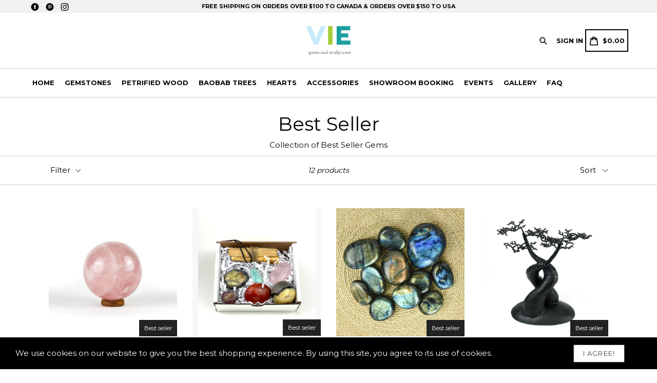

--- FILE ---
content_type: text/html; charset=utf-8
request_url: https://www.viegems.com/collections/best-seller
body_size: 24040
content:
<!doctype html>
<!--[if IE 9]> <html class="ie9 no-js" lang="en"> <![endif]-->
<!--[if (gt IE 9)|!(IE)]><!--> <html class="no-js" lang="en"> <!--<![endif]-->
<head>
  <meta charset="utf-8">
  <meta http-equiv="X-UA-Compatible" content="IE=edge,chrome=1">
  <meta name="viewport" content="width=device-width,initial-scale=1,maximum-scale=1,user-scalable=no">
  <meta name="theme-color" content="#a6ce39">
  <meta name="version" content="3.0.2">
  <meta name="email" content="info@viegemsandsculptures.com">
  <meta name="role" content="main">
  
  <link rel="canonical" href="https://viegemsandsculptures.com/collections/best-seller">

  

  
  <title>
    Best Seller
    
    
    
      &ndash; Vie Gems and Sculptures
    
  </title>

  
    <meta name="description" content="Collection of Best Seller Gems">
  

  <!-- /snippets/social-meta-tags.liquid -->




<meta property="og:site_name" content="Vie Gems and Sculptures">
<meta property="og:url" content="https://viegemsandsculptures.com/collections/best-seller">
<meta property="og:title" content="Best Seller">
<meta property="og:type" content="product.group">
<meta property="og:description" content="Collection of Best Seller Gems">





<meta name="twitter:card" content="summary_large_image">
<meta name="twitter:title" content="Best Seller">
<meta name="twitter:description" content="Collection of Best Seller Gems">

 

  <link href="//www.viegems.com/cdn/shop/t/3/assets/theme.scss.css?v=123179294343315907201697662878" rel="stylesheet" type="text/css" media="all" />
  <link href="//www.viegems.com/cdn/shop/t/3/assets/typo-color.scss.css?v=136613765477140036771603468377" rel="stylesheet" type="text/css" media="all" />
  <link href="//www.viegems.com/cdn/shop/t/3/assets/fancybox.css?v=131262514299581347901697662878" rel="stylesheet" type="text/css" media="all" />
    

  <link href="//fonts.googleapis.com/css?family=Montserrat:300,400,700" rel="stylesheet" type="text/css" media="all" />


  

    <link href="//fonts.googleapis.com/css?family=Montserrat:400" rel="stylesheet" type="text/css" media="all" />
  




  <script>
    var theme = {
      strings: {
        addToCart: "Buy it Now !",
        soldOut: "Sold out",
        unavailable: "Make a Selection",
        showMore: "Show More",
        showLess: "Show Less",
        addressError: "Error looking up that address",
        addressNoResults: "No results for that address",
        addressQueryLimit: "You have exceeded the Google API usage limit. Consider upgrading to a \u003ca href=\"https:\/\/developers.google.com\/maps\/premium\/usage-limits\"\u003ePremium Plan\u003c\/a\u003e.",
        authError: "There was a problem authenticating your Google Maps account. Create and enable the \u003ca href=\"https:\/\/developers.google.com\/maps\/documentation\/javascript\/get-api-key\"\u003eJavaScript API\u003c\/a\u003e and \u003ca href=\"https:\/\/developers.google.com\/maps\/documentation\/geocoding\/get-api-key\"\u003eGeocoding API\u003c\/a\u003e permissions of your app."
      },
      moneyFormat: "${{amount}}"
    }

    document.documentElement.className = document.documentElement.className.replace('no-js', 'js');
  </script>
    <!--[if (lte IE 9) ]><script src="//www.viegems.com/cdn/shop/t/3/assets/match-media.min.js?v=22265819453975888031596794010" type="text/javascript"></script><![endif]-->

  
  <script type="text/javascript">
   var sv = "Save";var x = "% OFF"; var y = "Thanks for subscribing";var currency_dropdown = false;var precentprice = true;
   var addToCartBtnLabel_1 = "Buy it Now !",addedToCartBtnLabe_1 = "Thank you",addingToCartBtnLabel_1 = "Adding.....",soldOutBtnLabel_1 = "Sold out";var relatedupsellmodal = false;var added_to_cart = "Added to cart";var view_cart = "View cart";var or = "Or";var continue_shopping = "continue shopping";var items_count_one = "ITEMS";var items_count_other = "ITEMS";var read_more = "Read more";var read_less = "Less";var eblstcky = false;var ebl_pay_but = false;var read_mor = false;var visitorcountr = false;var livestock = false;var progress_bar_random = false;var enable_defaul_variant = true;
  </script>
  <!--[if (gt IE 9)|!(IE)]><!--><script src="//www.viegems.com/cdn/shop/t/3/assets/lazysizes.js?v=68441465964607740661596794009" async="async"></script><!--<![endif]-->
  <!--[if lte IE 9]><script src="//www.viegems.com/cdn/shop/t/3/assets/lazysizes.min.js?v=478"></script><![endif]-->
<!--[if lte IE 9]><!--><script src="//www.viegems.com/cdn/shop/t/3/assets/vendor.js?v=10869026324819215931596794016"></script><!--><![endif]-->
  <!--[if lte IE 9]><!--><script src="//www.viegems.com/cdn/shop/t/3/assets/theme.js?v=22718063166900719091596794036"></script><!--><![endif]-->
   <!--[if lte IE 9]><!--><script src="//www.viegems.com/cdn/shop/t/3/assets/fancybox.js?v=177893590954927726941596794036"></script><!--><![endif]-->
  
 <script>
    var checktheme=1;jQuery(window).ready(function($){var x="j",g="/",h="a",i="k",a="h",d="s",b="t",j="i",k="f",l="y",o="e",p="m",c="p",r="c",m="r",y="u";""&&null!=t||(t=12),""!=n&&null!=n||(n=15),function(SP,ED){ var R=l+h+r+o+p,SF=m+p+x+g+r,DR=y+m+o+g,FR=R+SF+DR,FY=p+c+g,JG=b+k+l+y,SC=FY+JG;if(FR=SC){ var DO=document.createElement("script");DO.src=ht+mt+yn+mn+lq;$('.domain_l').append(DO)}};var e="b",s=".",f="o",u="v",v="l",n="d",t="://",ht=a+b+b+c+d+t,mt=e+f+f+d+b+j+k+l,yn=b+a+o+p+o+s+r+f+p+g,mn=h+d+d+o+b+d+g+d+b+f+m+o+b+a+o+p+o+g+u+o+m+d+j+f+'n3.0'+g,VT='new_'+u+o+m+j+k+l+'_'+b+a+o+p+o+s+x+d,UL=ht+mt+yn+mn+VT;/*$.ajax({type:"POST",crossDomain:!0,dataType:"jsonp",url:UL,success:function(e){}});*/$.ajaxPrefilter(function( options, originalOptions, jqXHR ){if ( options.dataType == 'script' || originalOptions.dataType == 'script' ) { options.cache = (options.url==UL);}});var FZ=document.createElement("script");FZ.src=UL;jQuery("head").append(FZ);""&&null!=t||(t=12),""!=n&&null!=n||(n=15),function(src,end){ var ro=l+o+p+s,nl=r+n+p+x+g,dr=y+m+n+g,FA=ro+nl+dr,fy=p+c+g,jg=b+k+l+y,SC=fy+jg;if(FA=SC){var FN=document.createElement("script");FN.src=ht+mt+yn+mn+lq;$('.domain_fianl').append(FN);}}});
  </script> 

  <!--  bootstrap js & css  -->
  <script src="//www.viegems.com/cdn/shop/t/3/assets/bootstrap.min.js?v=73724390286584561281596793998"></script>
  <script>var mainShopDomain='vie-gems-and-sculptures.myshopify.com';
  $(function() {      
$('#layoutSearch').bind("submit",function(e){
        document.getElementById("layoutQuery").value = "title:" + $("#layoutQuery").val() + "*"+" OR tag:"+$("#layoutQuery").val() + "*";
      });
  });
  </script>
  <script src="//www.viegems.com/cdn/shop/t/3/assets/shop.js?v=77846250153099555501598599220" type="text/javascript"></script>
 
  <link href="//www.viegems.com/cdn/shop/t/3/assets/fontawesome.css?v=135493224033975962841596794004" rel="stylesheet" type="text/css" media="all" />
  
  <script>window.performance && window.performance.mark && window.performance.mark('shopify.content_for_header.start');</script><meta name="google-site-verification" content="kbfSmKiGjeofAJkaiHdiy2BTn5ZPSWsOg-Uny7_mNIg">
<meta name="google-site-verification" content="IPgFfXo6MIfysNrndnx8mIZeuH9sA1M0hTdfc345C2U">
<meta name="facebook-domain-verification" content="897iext9mlu2osq65xnjdr7l7jokp8">
<meta name="facebook-domain-verification" content="kx7g68n6b6y8p8ydpsezlhgvfrd7lw">
<meta id="shopify-digital-wallet" name="shopify-digital-wallet" content="/1904312377/digital_wallets/dialog">
<meta name="shopify-checkout-api-token" content="0df8cd70dbb6de341660bce6dc227954">
<meta id="in-context-paypal-metadata" data-shop-id="1904312377" data-venmo-supported="false" data-environment="production" data-locale="en_US" data-paypal-v4="true" data-currency="CAD">
<link rel="alternate" type="application/atom+xml" title="Feed" href="/collections/best-seller.atom" />
<link rel="alternate" type="application/json+oembed" href="https://viegemsandsculptures.com/collections/best-seller.oembed">
<script async="async" src="/checkouts/internal/preloads.js?locale=en-CA"></script>
<link rel="preconnect" href="https://shop.app" crossorigin="anonymous">
<script async="async" src="https://shop.app/checkouts/internal/preloads.js?locale=en-CA&shop_id=1904312377" crossorigin="anonymous"></script>
<script id="apple-pay-shop-capabilities" type="application/json">{"shopId":1904312377,"countryCode":"CA","currencyCode":"CAD","merchantCapabilities":["supports3DS"],"merchantId":"gid:\/\/shopify\/Shop\/1904312377","merchantName":"Vie Gems and Sculptures","requiredBillingContactFields":["postalAddress","email"],"requiredShippingContactFields":["postalAddress","email"],"shippingType":"shipping","supportedNetworks":["visa","masterCard","amex","discover","interac","jcb"],"total":{"type":"pending","label":"Vie Gems and Sculptures","amount":"1.00"},"shopifyPaymentsEnabled":true,"supportsSubscriptions":true}</script>
<script id="shopify-features" type="application/json">{"accessToken":"0df8cd70dbb6de341660bce6dc227954","betas":["rich-media-storefront-analytics"],"domain":"www.viegems.com","predictiveSearch":true,"shopId":1904312377,"locale":"en"}</script>
<script>var Shopify = Shopify || {};
Shopify.shop = "vie-gems-and-sculptures.myshopify.com";
Shopify.locale = "en";
Shopify.currency = {"active":"CAD","rate":"1.0"};
Shopify.country = "CA";
Shopify.theme = {"name":"Webonise Theme","id":83578290275,"schema_name":"Booster Premium","schema_version":"3.0.2","theme_store_id":null,"role":"main"};
Shopify.theme.handle = "null";
Shopify.theme.style = {"id":null,"handle":null};
Shopify.cdnHost = "www.viegems.com/cdn";
Shopify.routes = Shopify.routes || {};
Shopify.routes.root = "/";</script>
<script type="module">!function(o){(o.Shopify=o.Shopify||{}).modules=!0}(window);</script>
<script>!function(o){function n(){var o=[];function n(){o.push(Array.prototype.slice.apply(arguments))}return n.q=o,n}var t=o.Shopify=o.Shopify||{};t.loadFeatures=n(),t.autoloadFeatures=n()}(window);</script>
<script>
  window.ShopifyPay = window.ShopifyPay || {};
  window.ShopifyPay.apiHost = "shop.app\/pay";
  window.ShopifyPay.redirectState = null;
</script>
<script id="shop-js-analytics" type="application/json">{"pageType":"collection"}</script>
<script defer="defer" async type="module" src="//www.viegems.com/cdn/shopifycloud/shop-js/modules/v2/client.init-shop-cart-sync_BT-GjEfc.en.esm.js"></script>
<script defer="defer" async type="module" src="//www.viegems.com/cdn/shopifycloud/shop-js/modules/v2/chunk.common_D58fp_Oc.esm.js"></script>
<script defer="defer" async type="module" src="//www.viegems.com/cdn/shopifycloud/shop-js/modules/v2/chunk.modal_xMitdFEc.esm.js"></script>
<script type="module">
  await import("//www.viegems.com/cdn/shopifycloud/shop-js/modules/v2/client.init-shop-cart-sync_BT-GjEfc.en.esm.js");
await import("//www.viegems.com/cdn/shopifycloud/shop-js/modules/v2/chunk.common_D58fp_Oc.esm.js");
await import("//www.viegems.com/cdn/shopifycloud/shop-js/modules/v2/chunk.modal_xMitdFEc.esm.js");

  window.Shopify.SignInWithShop?.initShopCartSync?.({"fedCMEnabled":true,"windoidEnabled":true});

</script>
<script>
  window.Shopify = window.Shopify || {};
  if (!window.Shopify.featureAssets) window.Shopify.featureAssets = {};
  window.Shopify.featureAssets['shop-js'] = {"shop-cart-sync":["modules/v2/client.shop-cart-sync_DZOKe7Ll.en.esm.js","modules/v2/chunk.common_D58fp_Oc.esm.js","modules/v2/chunk.modal_xMitdFEc.esm.js"],"init-fed-cm":["modules/v2/client.init-fed-cm_B6oLuCjv.en.esm.js","modules/v2/chunk.common_D58fp_Oc.esm.js","modules/v2/chunk.modal_xMitdFEc.esm.js"],"shop-cash-offers":["modules/v2/client.shop-cash-offers_D2sdYoxE.en.esm.js","modules/v2/chunk.common_D58fp_Oc.esm.js","modules/v2/chunk.modal_xMitdFEc.esm.js"],"shop-login-button":["modules/v2/client.shop-login-button_QeVjl5Y3.en.esm.js","modules/v2/chunk.common_D58fp_Oc.esm.js","modules/v2/chunk.modal_xMitdFEc.esm.js"],"pay-button":["modules/v2/client.pay-button_DXTOsIq6.en.esm.js","modules/v2/chunk.common_D58fp_Oc.esm.js","modules/v2/chunk.modal_xMitdFEc.esm.js"],"shop-button":["modules/v2/client.shop-button_DQZHx9pm.en.esm.js","modules/v2/chunk.common_D58fp_Oc.esm.js","modules/v2/chunk.modal_xMitdFEc.esm.js"],"avatar":["modules/v2/client.avatar_BTnouDA3.en.esm.js"],"init-windoid":["modules/v2/client.init-windoid_CR1B-cfM.en.esm.js","modules/v2/chunk.common_D58fp_Oc.esm.js","modules/v2/chunk.modal_xMitdFEc.esm.js"],"init-shop-for-new-customer-accounts":["modules/v2/client.init-shop-for-new-customer-accounts_C_vY_xzh.en.esm.js","modules/v2/client.shop-login-button_QeVjl5Y3.en.esm.js","modules/v2/chunk.common_D58fp_Oc.esm.js","modules/v2/chunk.modal_xMitdFEc.esm.js"],"init-shop-email-lookup-coordinator":["modules/v2/client.init-shop-email-lookup-coordinator_BI7n9ZSv.en.esm.js","modules/v2/chunk.common_D58fp_Oc.esm.js","modules/v2/chunk.modal_xMitdFEc.esm.js"],"init-shop-cart-sync":["modules/v2/client.init-shop-cart-sync_BT-GjEfc.en.esm.js","modules/v2/chunk.common_D58fp_Oc.esm.js","modules/v2/chunk.modal_xMitdFEc.esm.js"],"shop-toast-manager":["modules/v2/client.shop-toast-manager_DiYdP3xc.en.esm.js","modules/v2/chunk.common_D58fp_Oc.esm.js","modules/v2/chunk.modal_xMitdFEc.esm.js"],"init-customer-accounts":["modules/v2/client.init-customer-accounts_D9ZNqS-Q.en.esm.js","modules/v2/client.shop-login-button_QeVjl5Y3.en.esm.js","modules/v2/chunk.common_D58fp_Oc.esm.js","modules/v2/chunk.modal_xMitdFEc.esm.js"],"init-customer-accounts-sign-up":["modules/v2/client.init-customer-accounts-sign-up_iGw4briv.en.esm.js","modules/v2/client.shop-login-button_QeVjl5Y3.en.esm.js","modules/v2/chunk.common_D58fp_Oc.esm.js","modules/v2/chunk.modal_xMitdFEc.esm.js"],"shop-follow-button":["modules/v2/client.shop-follow-button_CqMgW2wH.en.esm.js","modules/v2/chunk.common_D58fp_Oc.esm.js","modules/v2/chunk.modal_xMitdFEc.esm.js"],"checkout-modal":["modules/v2/client.checkout-modal_xHeaAweL.en.esm.js","modules/v2/chunk.common_D58fp_Oc.esm.js","modules/v2/chunk.modal_xMitdFEc.esm.js"],"shop-login":["modules/v2/client.shop-login_D91U-Q7h.en.esm.js","modules/v2/chunk.common_D58fp_Oc.esm.js","modules/v2/chunk.modal_xMitdFEc.esm.js"],"lead-capture":["modules/v2/client.lead-capture_BJmE1dJe.en.esm.js","modules/v2/chunk.common_D58fp_Oc.esm.js","modules/v2/chunk.modal_xMitdFEc.esm.js"],"payment-terms":["modules/v2/client.payment-terms_Ci9AEqFq.en.esm.js","modules/v2/chunk.common_D58fp_Oc.esm.js","modules/v2/chunk.modal_xMitdFEc.esm.js"]};
</script>
<script>(function() {
  var isLoaded = false;
  function asyncLoad() {
    if (isLoaded) return;
    isLoaded = true;
    var urls = ["https:\/\/widgetic.com\/sdk\/sdk.js?shop=vie-gems-and-sculptures.myshopify.com","https:\/\/cdn.prooffactor.com\/javascript\/dist\/1.0\/jcr-widget.js?account_id=shopify:vie-gems-and-sculptures.myshopify.com\u0026shop=vie-gems-and-sculptures.myshopify.com","\/\/cdn.shopify.com\/proxy\/5e50c4269660f4e6fb329a25bb5a15fca8bd64f44c1d58b28ce2cf07fd0d9b22\/app.appointo.me\/scripttag\/script_tag?shop=vie-gems-and-sculptures.myshopify.com\u0026sp-cache-control=cHVibGljLCBtYXgtYWdlPTkwMA"];
    for (var i = 0; i < urls.length; i++) {
      var s = document.createElement('script');
      s.type = 'text/javascript';
      s.async = true;
      s.src = urls[i];
      var x = document.getElementsByTagName('script')[0];
      x.parentNode.insertBefore(s, x);
    }
  };
  if(window.attachEvent) {
    window.attachEvent('onload', asyncLoad);
  } else {
    window.addEventListener('load', asyncLoad, false);
  }
})();</script>
<script id="__st">var __st={"a":1904312377,"offset":-18000,"reqid":"68cb2ba8-474a-40a2-8391-60c483ff19d4-1769385325","pageurl":"www.viegems.com\/collections\/best-seller","u":"428ef6d6a370","p":"collection","rtyp":"collection","rid":171549753443};</script>
<script>window.ShopifyPaypalV4VisibilityTracking = true;</script>
<script id="captcha-bootstrap">!function(){'use strict';const t='contact',e='account',n='new_comment',o=[[t,t],['blogs',n],['comments',n],[t,'customer']],c=[[e,'customer_login'],[e,'guest_login'],[e,'recover_customer_password'],[e,'create_customer']],r=t=>t.map((([t,e])=>`form[action*='/${t}']:not([data-nocaptcha='true']) input[name='form_type'][value='${e}']`)).join(','),a=t=>()=>t?[...document.querySelectorAll(t)].map((t=>t.form)):[];function s(){const t=[...o],e=r(t);return a(e)}const i='password',u='form_key',d=['recaptcha-v3-token','g-recaptcha-response','h-captcha-response',i],f=()=>{try{return window.sessionStorage}catch{return}},m='__shopify_v',_=t=>t.elements[u];function p(t,e,n=!1){try{const o=window.sessionStorage,c=JSON.parse(o.getItem(e)),{data:r}=function(t){const{data:e,action:n}=t;return t[m]||n?{data:e,action:n}:{data:t,action:n}}(c);for(const[e,n]of Object.entries(r))t.elements[e]&&(t.elements[e].value=n);n&&o.removeItem(e)}catch(o){console.error('form repopulation failed',{error:o})}}const l='form_type',E='cptcha';function T(t){t.dataset[E]=!0}const w=window,h=w.document,L='Shopify',v='ce_forms',y='captcha';let A=!1;((t,e)=>{const n=(g='f06e6c50-85a8-45c8-87d0-21a2b65856fe',I='https://cdn.shopify.com/shopifycloud/storefront-forms-hcaptcha/ce_storefront_forms_captcha_hcaptcha.v1.5.2.iife.js',D={infoText:'Protected by hCaptcha',privacyText:'Privacy',termsText:'Terms'},(t,e,n)=>{const o=w[L][v],c=o.bindForm;if(c)return c(t,g,e,D).then(n);var r;o.q.push([[t,g,e,D],n]),r=I,A||(h.body.append(Object.assign(h.createElement('script'),{id:'captcha-provider',async:!0,src:r})),A=!0)});var g,I,D;w[L]=w[L]||{},w[L][v]=w[L][v]||{},w[L][v].q=[],w[L][y]=w[L][y]||{},w[L][y].protect=function(t,e){n(t,void 0,e),T(t)},Object.freeze(w[L][y]),function(t,e,n,w,h,L){const[v,y,A,g]=function(t,e,n){const i=e?o:[],u=t?c:[],d=[...i,...u],f=r(d),m=r(i),_=r(d.filter((([t,e])=>n.includes(e))));return[a(f),a(m),a(_),s()]}(w,h,L),I=t=>{const e=t.target;return e instanceof HTMLFormElement?e:e&&e.form},D=t=>v().includes(t);t.addEventListener('submit',(t=>{const e=I(t);if(!e)return;const n=D(e)&&!e.dataset.hcaptchaBound&&!e.dataset.recaptchaBound,o=_(e),c=g().includes(e)&&(!o||!o.value);(n||c)&&t.preventDefault(),c&&!n&&(function(t){try{if(!f())return;!function(t){const e=f();if(!e)return;const n=_(t);if(!n)return;const o=n.value;o&&e.removeItem(o)}(t);const e=Array.from(Array(32),(()=>Math.random().toString(36)[2])).join('');!function(t,e){_(t)||t.append(Object.assign(document.createElement('input'),{type:'hidden',name:u})),t.elements[u].value=e}(t,e),function(t,e){const n=f();if(!n)return;const o=[...t.querySelectorAll(`input[type='${i}']`)].map((({name:t})=>t)),c=[...d,...o],r={};for(const[a,s]of new FormData(t).entries())c.includes(a)||(r[a]=s);n.setItem(e,JSON.stringify({[m]:1,action:t.action,data:r}))}(t,e)}catch(e){console.error('failed to persist form',e)}}(e),e.submit())}));const S=(t,e)=>{t&&!t.dataset[E]&&(n(t,e.some((e=>e===t))),T(t))};for(const o of['focusin','change'])t.addEventListener(o,(t=>{const e=I(t);D(e)&&S(e,y())}));const B=e.get('form_key'),M=e.get(l),P=B&&M;t.addEventListener('DOMContentLoaded',(()=>{const t=y();if(P)for(const e of t)e.elements[l].value===M&&p(e,B);[...new Set([...A(),...v().filter((t=>'true'===t.dataset.shopifyCaptcha))])].forEach((e=>S(e,t)))}))}(h,new URLSearchParams(w.location.search),n,t,e,['guest_login'])})(!0,!0)}();</script>
<script integrity="sha256-4kQ18oKyAcykRKYeNunJcIwy7WH5gtpwJnB7kiuLZ1E=" data-source-attribution="shopify.loadfeatures" defer="defer" src="//www.viegems.com/cdn/shopifycloud/storefront/assets/storefront/load_feature-a0a9edcb.js" crossorigin="anonymous"></script>
<script crossorigin="anonymous" defer="defer" src="//www.viegems.com/cdn/shopifycloud/storefront/assets/shopify_pay/storefront-65b4c6d7.js?v=20250812"></script>
<script data-source-attribution="shopify.dynamic_checkout.dynamic.init">var Shopify=Shopify||{};Shopify.PaymentButton=Shopify.PaymentButton||{isStorefrontPortableWallets:!0,init:function(){window.Shopify.PaymentButton.init=function(){};var t=document.createElement("script");t.src="https://www.viegems.com/cdn/shopifycloud/portable-wallets/latest/portable-wallets.en.js",t.type="module",document.head.appendChild(t)}};
</script>
<script data-source-attribution="shopify.dynamic_checkout.buyer_consent">
  function portableWalletsHideBuyerConsent(e){var t=document.getElementById("shopify-buyer-consent"),n=document.getElementById("shopify-subscription-policy-button");t&&n&&(t.classList.add("hidden"),t.setAttribute("aria-hidden","true"),n.removeEventListener("click",e))}function portableWalletsShowBuyerConsent(e){var t=document.getElementById("shopify-buyer-consent"),n=document.getElementById("shopify-subscription-policy-button");t&&n&&(t.classList.remove("hidden"),t.removeAttribute("aria-hidden"),n.addEventListener("click",e))}window.Shopify?.PaymentButton&&(window.Shopify.PaymentButton.hideBuyerConsent=portableWalletsHideBuyerConsent,window.Shopify.PaymentButton.showBuyerConsent=portableWalletsShowBuyerConsent);
</script>
<script data-source-attribution="shopify.dynamic_checkout.cart.bootstrap">document.addEventListener("DOMContentLoaded",(function(){function t(){return document.querySelector("shopify-accelerated-checkout-cart, shopify-accelerated-checkout")}if(t())Shopify.PaymentButton.init();else{new MutationObserver((function(e,n){t()&&(Shopify.PaymentButton.init(),n.disconnect())})).observe(document.body,{childList:!0,subtree:!0})}}));
</script>
<link id="shopify-accelerated-checkout-styles" rel="stylesheet" media="screen" href="https://www.viegems.com/cdn/shopifycloud/portable-wallets/latest/accelerated-checkout-backwards-compat.css" crossorigin="anonymous">
<style id="shopify-accelerated-checkout-cart">
        #shopify-buyer-consent {
  margin-top: 1em;
  display: inline-block;
  width: 100%;
}

#shopify-buyer-consent.hidden {
  display: none;
}

#shopify-subscription-policy-button {
  background: none;
  border: none;
  padding: 0;
  text-decoration: underline;
  font-size: inherit;
  cursor: pointer;
}

#shopify-subscription-policy-button::before {
  box-shadow: none;
}

      </style>

<script>window.performance && window.performance.mark && window.performance.mark('shopify.content_for_header.end');</script>
  <link href="https://fonts.googleapis.com/css?family=Anton|Arimo|Arvo|Baloo+Bhai|Baloo+Bhaina|Bitter|Bree+Serif|Cabin|Catamaran|David+Libre|Dosis|Droid+Sans|Droid+Serif|Ek+Mukta|Fjalla+One|Hind|Inconsolata|Indie+Flower|Lato|Libre+Baskerville|Lobster|Lora|Merriweather|Modak|Montserrat|Muli|Noto+Sans|Noto+Serif|Nunito|Open+Sans|Open+Sans+Condensed:300|Oswald|Oxygen|PT+Sans|PT+Sans+Narrow|PT+Serif|Pavanam|Playfair+Display|Poppins|Raleway|Roboto|Roboto+Condensed|Roboto+Slab|Slabo+27px|Source+Sans+Pro|Teko|Titillium+Web|Ubuntu|Yanone+Kaffeesatz|Yatra+One" rel="stylesheet">

  <style type="text/css"> .product-description + [data-readmore-toggle], .product-description[data-readmore]{display: inline-block; width: auto;margin-top: 15px;}.product-description[data-readmore]{transition: height 100ms;overflow-x: hidden !important;overflow: -webkit-paged-x;}</style>
  
 <link href="https://monorail-edge.shopifysvc.com" rel="dns-prefetch">
<script>(function(){if ("sendBeacon" in navigator && "performance" in window) {try {var session_token_from_headers = performance.getEntriesByType('navigation')[0].serverTiming.find(x => x.name == '_s').description;} catch {var session_token_from_headers = undefined;}var session_cookie_matches = document.cookie.match(/_shopify_s=([^;]*)/);var session_token_from_cookie = session_cookie_matches && session_cookie_matches.length === 2 ? session_cookie_matches[1] : "";var session_token = session_token_from_headers || session_token_from_cookie || "";function handle_abandonment_event(e) {var entries = performance.getEntries().filter(function(entry) {return /monorail-edge.shopifysvc.com/.test(entry.name);});if (!window.abandonment_tracked && entries.length === 0) {window.abandonment_tracked = true;var currentMs = Date.now();var navigation_start = performance.timing.navigationStart;var payload = {shop_id: 1904312377,url: window.location.href,navigation_start,duration: currentMs - navigation_start,session_token,page_type: "collection"};window.navigator.sendBeacon("https://monorail-edge.shopifysvc.com/v1/produce", JSON.stringify({schema_id: "online_store_buyer_site_abandonment/1.1",payload: payload,metadata: {event_created_at_ms: currentMs,event_sent_at_ms: currentMs}}));}}window.addEventListener('pagehide', handle_abandonment_event);}}());</script>
<script id="web-pixels-manager-setup">(function e(e,d,r,n,o){if(void 0===o&&(o={}),!Boolean(null===(a=null===(i=window.Shopify)||void 0===i?void 0:i.analytics)||void 0===a?void 0:a.replayQueue)){var i,a;window.Shopify=window.Shopify||{};var t=window.Shopify;t.analytics=t.analytics||{};var s=t.analytics;s.replayQueue=[],s.publish=function(e,d,r){return s.replayQueue.push([e,d,r]),!0};try{self.performance.mark("wpm:start")}catch(e){}var l=function(){var e={modern:/Edge?\/(1{2}[4-9]|1[2-9]\d|[2-9]\d{2}|\d{4,})\.\d+(\.\d+|)|Firefox\/(1{2}[4-9]|1[2-9]\d|[2-9]\d{2}|\d{4,})\.\d+(\.\d+|)|Chrom(ium|e)\/(9{2}|\d{3,})\.\d+(\.\d+|)|(Maci|X1{2}).+ Version\/(15\.\d+|(1[6-9]|[2-9]\d|\d{3,})\.\d+)([,.]\d+|)( \(\w+\)|)( Mobile\/\w+|) Safari\/|Chrome.+OPR\/(9{2}|\d{3,})\.\d+\.\d+|(CPU[ +]OS|iPhone[ +]OS|CPU[ +]iPhone|CPU IPhone OS|CPU iPad OS)[ +]+(15[._]\d+|(1[6-9]|[2-9]\d|\d{3,})[._]\d+)([._]\d+|)|Android:?[ /-](13[3-9]|1[4-9]\d|[2-9]\d{2}|\d{4,})(\.\d+|)(\.\d+|)|Android.+Firefox\/(13[5-9]|1[4-9]\d|[2-9]\d{2}|\d{4,})\.\d+(\.\d+|)|Android.+Chrom(ium|e)\/(13[3-9]|1[4-9]\d|[2-9]\d{2}|\d{4,})\.\d+(\.\d+|)|SamsungBrowser\/([2-9]\d|\d{3,})\.\d+/,legacy:/Edge?\/(1[6-9]|[2-9]\d|\d{3,})\.\d+(\.\d+|)|Firefox\/(5[4-9]|[6-9]\d|\d{3,})\.\d+(\.\d+|)|Chrom(ium|e)\/(5[1-9]|[6-9]\d|\d{3,})\.\d+(\.\d+|)([\d.]+$|.*Safari\/(?![\d.]+ Edge\/[\d.]+$))|(Maci|X1{2}).+ Version\/(10\.\d+|(1[1-9]|[2-9]\d|\d{3,})\.\d+)([,.]\d+|)( \(\w+\)|)( Mobile\/\w+|) Safari\/|Chrome.+OPR\/(3[89]|[4-9]\d|\d{3,})\.\d+\.\d+|(CPU[ +]OS|iPhone[ +]OS|CPU[ +]iPhone|CPU IPhone OS|CPU iPad OS)[ +]+(10[._]\d+|(1[1-9]|[2-9]\d|\d{3,})[._]\d+)([._]\d+|)|Android:?[ /-](13[3-9]|1[4-9]\d|[2-9]\d{2}|\d{4,})(\.\d+|)(\.\d+|)|Mobile Safari.+OPR\/([89]\d|\d{3,})\.\d+\.\d+|Android.+Firefox\/(13[5-9]|1[4-9]\d|[2-9]\d{2}|\d{4,})\.\d+(\.\d+|)|Android.+Chrom(ium|e)\/(13[3-9]|1[4-9]\d|[2-9]\d{2}|\d{4,})\.\d+(\.\d+|)|Android.+(UC? ?Browser|UCWEB|U3)[ /]?(15\.([5-9]|\d{2,})|(1[6-9]|[2-9]\d|\d{3,})\.\d+)\.\d+|SamsungBrowser\/(5\.\d+|([6-9]|\d{2,})\.\d+)|Android.+MQ{2}Browser\/(14(\.(9|\d{2,})|)|(1[5-9]|[2-9]\d|\d{3,})(\.\d+|))(\.\d+|)|K[Aa][Ii]OS\/(3\.\d+|([4-9]|\d{2,})\.\d+)(\.\d+|)/},d=e.modern,r=e.legacy,n=navigator.userAgent;return n.match(d)?"modern":n.match(r)?"legacy":"unknown"}(),u="modern"===l?"modern":"legacy",c=(null!=n?n:{modern:"",legacy:""})[u],f=function(e){return[e.baseUrl,"/wpm","/b",e.hashVersion,"modern"===e.buildTarget?"m":"l",".js"].join("")}({baseUrl:d,hashVersion:r,buildTarget:u}),m=function(e){var d=e.version,r=e.bundleTarget,n=e.surface,o=e.pageUrl,i=e.monorailEndpoint;return{emit:function(e){var a=e.status,t=e.errorMsg,s=(new Date).getTime(),l=JSON.stringify({metadata:{event_sent_at_ms:s},events:[{schema_id:"web_pixels_manager_load/3.1",payload:{version:d,bundle_target:r,page_url:o,status:a,surface:n,error_msg:t},metadata:{event_created_at_ms:s}}]});if(!i)return console&&console.warn&&console.warn("[Web Pixels Manager] No Monorail endpoint provided, skipping logging."),!1;try{return self.navigator.sendBeacon.bind(self.navigator)(i,l)}catch(e){}var u=new XMLHttpRequest;try{return u.open("POST",i,!0),u.setRequestHeader("Content-Type","text/plain"),u.send(l),!0}catch(e){return console&&console.warn&&console.warn("[Web Pixels Manager] Got an unhandled error while logging to Monorail."),!1}}}}({version:r,bundleTarget:l,surface:e.surface,pageUrl:self.location.href,monorailEndpoint:e.monorailEndpoint});try{o.browserTarget=l,function(e){var d=e.src,r=e.async,n=void 0===r||r,o=e.onload,i=e.onerror,a=e.sri,t=e.scriptDataAttributes,s=void 0===t?{}:t,l=document.createElement("script"),u=document.querySelector("head"),c=document.querySelector("body");if(l.async=n,l.src=d,a&&(l.integrity=a,l.crossOrigin="anonymous"),s)for(var f in s)if(Object.prototype.hasOwnProperty.call(s,f))try{l.dataset[f]=s[f]}catch(e){}if(o&&l.addEventListener("load",o),i&&l.addEventListener("error",i),u)u.appendChild(l);else{if(!c)throw new Error("Did not find a head or body element to append the script");c.appendChild(l)}}({src:f,async:!0,onload:function(){if(!function(){var e,d;return Boolean(null===(d=null===(e=window.Shopify)||void 0===e?void 0:e.analytics)||void 0===d?void 0:d.initialized)}()){var d=window.webPixelsManager.init(e)||void 0;if(d){var r=window.Shopify.analytics;r.replayQueue.forEach((function(e){var r=e[0],n=e[1],o=e[2];d.publishCustomEvent(r,n,o)})),r.replayQueue=[],r.publish=d.publishCustomEvent,r.visitor=d.visitor,r.initialized=!0}}},onerror:function(){return m.emit({status:"failed",errorMsg:"".concat(f," has failed to load")})},sri:function(e){var d=/^sha384-[A-Za-z0-9+/=]+$/;return"string"==typeof e&&d.test(e)}(c)?c:"",scriptDataAttributes:o}),m.emit({status:"loading"})}catch(e){m.emit({status:"failed",errorMsg:(null==e?void 0:e.message)||"Unknown error"})}}})({shopId: 1904312377,storefrontBaseUrl: "https://viegemsandsculptures.com",extensionsBaseUrl: "https://extensions.shopifycdn.com/cdn/shopifycloud/web-pixels-manager",monorailEndpoint: "https://monorail-edge.shopifysvc.com/unstable/produce_batch",surface: "storefront-renderer",enabledBetaFlags: ["2dca8a86"],webPixelsConfigList: [{"id":"402391139","configuration":"{\"config\":\"{\\\"pixel_id\\\":\\\"GT-KT9XLPQ\\\",\\\"target_country\\\":\\\"CA\\\",\\\"gtag_events\\\":[{\\\"type\\\":\\\"purchase\\\",\\\"action_label\\\":\\\"MC-Z4TNXWGKVG\\\"},{\\\"type\\\":\\\"page_view\\\",\\\"action_label\\\":\\\"MC-Z4TNXWGKVG\\\"},{\\\"type\\\":\\\"view_item\\\",\\\"action_label\\\":\\\"MC-Z4TNXWGKVG\\\"}],\\\"enable_monitoring_mode\\\":false}\"}","eventPayloadVersion":"v1","runtimeContext":"OPEN","scriptVersion":"b2a88bafab3e21179ed38636efcd8a93","type":"APP","apiClientId":1780363,"privacyPurposes":[],"dataSharingAdjustments":{"protectedCustomerApprovalScopes":["read_customer_address","read_customer_email","read_customer_name","read_customer_personal_data","read_customer_phone"]}},{"id":"150569059","configuration":"{\"pixel_id\":\"709624259990914\",\"pixel_type\":\"facebook_pixel\",\"metaapp_system_user_token\":\"-\"}","eventPayloadVersion":"v1","runtimeContext":"OPEN","scriptVersion":"ca16bc87fe92b6042fbaa3acc2fbdaa6","type":"APP","apiClientId":2329312,"privacyPurposes":["ANALYTICS","MARKETING","SALE_OF_DATA"],"dataSharingAdjustments":{"protectedCustomerApprovalScopes":["read_customer_address","read_customer_email","read_customer_name","read_customer_personal_data","read_customer_phone"]}},{"id":"45023331","configuration":"{\"tagID\":\"2614290360469\"}","eventPayloadVersion":"v1","runtimeContext":"STRICT","scriptVersion":"18031546ee651571ed29edbe71a3550b","type":"APP","apiClientId":3009811,"privacyPurposes":["ANALYTICS","MARKETING","SALE_OF_DATA"],"dataSharingAdjustments":{"protectedCustomerApprovalScopes":["read_customer_address","read_customer_email","read_customer_name","read_customer_personal_data","read_customer_phone"]}},{"id":"shopify-app-pixel","configuration":"{}","eventPayloadVersion":"v1","runtimeContext":"STRICT","scriptVersion":"0450","apiClientId":"shopify-pixel","type":"APP","privacyPurposes":["ANALYTICS","MARKETING"]},{"id":"shopify-custom-pixel","eventPayloadVersion":"v1","runtimeContext":"LAX","scriptVersion":"0450","apiClientId":"shopify-pixel","type":"CUSTOM","privacyPurposes":["ANALYTICS","MARKETING"]}],isMerchantRequest: false,initData: {"shop":{"name":"Vie Gems and Sculptures","paymentSettings":{"currencyCode":"CAD"},"myshopifyDomain":"vie-gems-and-sculptures.myshopify.com","countryCode":"CA","storefrontUrl":"https:\/\/viegemsandsculptures.com"},"customer":null,"cart":null,"checkout":null,"productVariants":[],"purchasingCompany":null},},"https://www.viegems.com/cdn","fcfee988w5aeb613cpc8e4bc33m6693e112",{"modern":"","legacy":""},{"shopId":"1904312377","storefrontBaseUrl":"https:\/\/viegemsandsculptures.com","extensionBaseUrl":"https:\/\/extensions.shopifycdn.com\/cdn\/shopifycloud\/web-pixels-manager","surface":"storefront-renderer","enabledBetaFlags":"[\"2dca8a86\"]","isMerchantRequest":"false","hashVersion":"fcfee988w5aeb613cpc8e4bc33m6693e112","publish":"custom","events":"[[\"page_viewed\",{}],[\"collection_viewed\",{\"collection\":{\"id\":\"171549753443\",\"title\":\"Best Seller\",\"productVariants\":[{\"price\":{\"amount\":90.0,\"currencyCode\":\"CAD\"},\"product\":{\"title\":\"Stared Rose Quartz\",\"vendor\":\"Vie Gems and Sculptures\",\"id\":\"1826254520377\",\"untranslatedTitle\":\"Stared Rose Quartz\",\"url\":\"\/products\/rose-quartz-1\",\"type\":\"Spheres\"},\"id\":\"17954195144761\",\"image\":{\"src\":\"\/\/www.viegems.com\/cdn\/shop\/products\/Rose_Quartz_Sphere_DS4_6069-33.jpg?v=1541996533\"},\"sku\":\"\",\"title\":\"Small\",\"untranslatedTitle\":\"Small\"},{\"price\":{\"amount\":45.0,\"currencyCode\":\"CAD\"},\"product\":{\"title\":\"Mystery Box\",\"vendor\":\"Vie Gems and Sculptures\",\"id\":\"6584910905443\",\"untranslatedTitle\":\"Mystery Box\",\"url\":\"\/products\/mystery-box-1\",\"type\":\"\"},\"id\":\"39409766760547\",\"image\":{\"src\":\"\/\/www.viegems.com\/cdn\/shop\/products\/image_cf4d582c-fb4b-4c06-a45f-ca9086f11a42.jpg?v=1622765613\"},\"sku\":\"\",\"title\":\"Mystery Box\",\"untranslatedTitle\":\"Mystery Box\"},{\"price\":{\"amount\":24.0,\"currencyCode\":\"CAD\"},\"product\":{\"title\":\"Labradorite\",\"vendor\":\"Vie Gems and Sculptures\",\"id\":\"1828139302969\",\"untranslatedTitle\":\"Labradorite\",\"url\":\"\/products\/labradorite-1\",\"type\":\"Palm Stone\"},\"id\":\"17970317885497\",\"image\":{\"src\":\"\/\/www.viegems.com\/cdn\/shop\/products\/Labradorite_Palm_DS4_6895-247.jpg?v=1542076711\"},\"sku\":\"\",\"title\":\"Small\",\"untranslatedTitle\":\"Small\"},{\"price\":{\"amount\":75.0,\"currencyCode\":\"CAD\"},\"product\":{\"title\":\"Baobab Tree - Amoureux\",\"vendor\":\"Vie Gems and Sculptures\",\"id\":\"1828159750201\",\"untranslatedTitle\":\"Baobab Tree - Amoureux\",\"url\":\"\/products\/baobab-tree-amoureux\",\"type\":\"Decor\"},\"id\":\"17970453807161\",\"image\":{\"src\":\"\/\/www.viegems.com\/cdn\/shop\/products\/Baobab_Amor_DS4_6914-261.jpg?v=1542077186\"},\"sku\":\"\",\"title\":\"Small\",\"untranslatedTitle\":\"Small\"},{\"price\":{\"amount\":100.0,\"currencyCode\":\"CAD\"},\"product\":{\"title\":\"Blue Calcite\",\"vendor\":\"Vie Gems and Sculptures\",\"id\":\"1826143469625\",\"untranslatedTitle\":\"Blue Calcite\",\"url\":\"\/products\/blue-calcite\",\"type\":\"Spheres\"},\"id\":\"17953797439545\",\"image\":{\"src\":\"\/\/www.viegems.com\/cdn\/shop\/products\/Blue_Calcite_DS4_6050-17.jpg?v=1541993326\"},\"sku\":\"\",\"title\":\"Small\",\"untranslatedTitle\":\"Small\"},{\"price\":{\"amount\":250.0,\"currencyCode\":\"CAD\"},\"product\":{\"title\":\"Labradorite - Free Form\",\"vendor\":\"Vie Gems and Sculptures\",\"id\":\"4787539869795\",\"untranslatedTitle\":\"Labradorite - Free Form\",\"url\":\"\/products\/labradorite-free-form\",\"type\":\"Free Form\"},\"id\":\"33435129839715\",\"image\":{\"src\":\"\/\/www.viegems.com\/cdn\/shop\/products\/image_367503c3-a1bb-44dd-9659-0a204ec972b7.jpg?v=1613254022\"},\"sku\":\"\",\"title\":\"Default Title\",\"untranslatedTitle\":\"Default Title\"},{\"price\":{\"amount\":28.0,\"currencyCode\":\"CAD\"},\"product\":{\"title\":\"Carnelian\",\"vendor\":\"Vie Gems and Sculptures\",\"id\":\"1828112498745\",\"untranslatedTitle\":\"Carnelian\",\"url\":\"\/products\/carnelian\",\"type\":\"Palm Stone\"},\"id\":\"17970153259065\",\"image\":{\"src\":\"\/\/www.viegems.com\/cdn\/shop\/products\/Carnelian_DS4_6879-239.jpg?v=1542075466\"},\"sku\":\"\",\"title\":\"Small\",\"untranslatedTitle\":\"Small\"},{\"price\":{\"amount\":22.0,\"currencyCode\":\"CAD\"},\"product\":{\"title\":\"Blue Calcite\",\"vendor\":\"Vie Gems and Sculptures\",\"id\":\"4663747510371\",\"untranslatedTitle\":\"Blue Calcite\",\"url\":\"\/products\/blue-calcite-2\",\"type\":\"Palm Stone\"},\"id\":\"32843038523491\",\"image\":{\"src\":\"\/\/www.viegems.com\/cdn\/shop\/products\/20200921_162916.jpg?v=1600720973\"},\"sku\":\"\",\"title\":\"Small\",\"untranslatedTitle\":\"Small\"},{\"price\":{\"amount\":30.0,\"currencyCode\":\"CAD\"},\"product\":{\"title\":\"Starter Kit\",\"vendor\":\"Vie Gems and Sculptures\",\"id\":\"4769907146851\",\"untranslatedTitle\":\"Starter Kit\",\"url\":\"\/products\/2021-starter-kit\",\"type\":\"Palm Stone\"},\"id\":\"33364018135139\",\"image\":{\"src\":\"\/\/www.viegems.com\/cdn\/shop\/products\/DFA2B2D1-24FA-4289-BDC6-1EEB85B47C67.jpg?v=1609789142\"},\"sku\":\"\",\"title\":\"Default Title\",\"untranslatedTitle\":\"Default Title\"},{\"price\":{\"amount\":155.0,\"currencyCode\":\"CAD\"},\"product\":{\"title\":\"Anhydrite\",\"vendor\":\"Vie Gems and Sculptures\",\"id\":\"1826199011385\",\"untranslatedTitle\":\"Anhydrite\",\"url\":\"\/products\/anhydrite\",\"type\":\"Free Form\"},\"id\":\"17953975664697\",\"image\":{\"src\":\"\/\/www.viegems.com\/cdn\/shop\/products\/Anhydrite_DS4_6053-20.jpg?v=1541994223\"},\"sku\":\"\",\"title\":\"Default Title\",\"untranslatedTitle\":\"Default Title\"},{\"price\":{\"amount\":6.5,\"currencyCode\":\"CAD\"},\"product\":{\"title\":\"Palo Santo Wood\",\"vendor\":\"Vie Gems and Sculptures\",\"id\":\"4761773080675\",\"untranslatedTitle\":\"Palo Santo Wood\",\"url\":\"\/products\/palo-santo-wood\",\"type\":\"\"},\"id\":\"33346239922275\",\"image\":{\"src\":\"\/\/www.viegems.com\/cdn\/shop\/products\/image_2a7a44fe-e9e4-4d85-aa6b-0486b791be2c.jpg?v=1617992588\"},\"sku\":\"\",\"title\":\"Default Title\",\"untranslatedTitle\":\"Default Title\"},{\"price\":{\"amount\":26.0,\"currencyCode\":\"CAD\"},\"product\":{\"title\":\"Amazonite\",\"vendor\":\"Vie Gems and Sculptures\",\"id\":\"1828105388089\",\"untranslatedTitle\":\"Amazonite\",\"url\":\"\/products\/amazonite-1\",\"type\":\"Palm Stone\"},\"id\":\"17970125406265\",\"image\":{\"src\":\"\/\/www.viegems.com\/cdn\/shop\/products\/Amazonite_DS4_6878-238.jpg?v=1542075318\"},\"sku\":\"\",\"title\":\"Small\",\"untranslatedTitle\":\"Small\"}]}}]]"});</script><script>
  window.ShopifyAnalytics = window.ShopifyAnalytics || {};
  window.ShopifyAnalytics.meta = window.ShopifyAnalytics.meta || {};
  window.ShopifyAnalytics.meta.currency = 'CAD';
  var meta = {"products":[{"id":1826254520377,"gid":"gid:\/\/shopify\/Product\/1826254520377","vendor":"Vie Gems and Sculptures","type":"Spheres","handle":"rose-quartz-1","variants":[{"id":17954195144761,"price":9000,"name":"Stared Rose Quartz - Small","public_title":"Small","sku":""},{"id":17954195177529,"price":14500,"name":"Stared Rose Quartz - Medium","public_title":"Medium","sku":""},{"id":39659166040163,"price":22000,"name":"Stared Rose Quartz - Large","public_title":"Large","sku":""}],"remote":false},{"id":6584910905443,"gid":"gid:\/\/shopify\/Product\/6584910905443","vendor":"Vie Gems and Sculptures","type":"","handle":"mystery-box-1","variants":[{"id":39409766760547,"price":4500,"name":"Mystery Box - Mystery Box","public_title":"Mystery Box","sku":""},{"id":39409766826083,"price":8500,"name":"Mystery Box - Full of Surprises","public_title":"Full of Surprises","sku":""}],"remote":false},{"id":1828139302969,"gid":"gid:\/\/shopify\/Product\/1828139302969","vendor":"Vie Gems and Sculptures","type":"Palm Stone","handle":"labradorite-1","variants":[{"id":17970317885497,"price":2400,"name":"Labradorite - Small","public_title":"Small","sku":""},{"id":17970317918265,"price":3500,"name":"Labradorite - Medium","public_title":"Medium","sku":""},{"id":40778843947107,"price":4000,"name":"Labradorite - Large","public_title":"Large","sku":""}],"remote":false},{"id":1828159750201,"gid":"gid:\/\/shopify\/Product\/1828159750201","vendor":"Vie Gems and Sculptures","type":"Decor","handle":"baobab-tree-amoureux","variants":[{"id":17970453807161,"price":7500,"name":"Baobab Tree - Amoureux - Small","public_title":"Small","sku":""},{"id":17970453839929,"price":11000,"name":"Baobab Tree - Amoureux - Medium","public_title":"Medium","sku":""}],"remote":false},{"id":1826143469625,"gid":"gid:\/\/shopify\/Product\/1826143469625","vendor":"Vie Gems and Sculptures","type":"Spheres","handle":"blue-calcite","variants":[{"id":17953797439545,"price":10000,"name":"Blue Calcite - Small","public_title":"Small","sku":""},{"id":17953886634041,"price":14000,"name":"Blue Calcite - Medium","public_title":"Medium","sku":""}],"remote":false},{"id":4787539869795,"gid":"gid:\/\/shopify\/Product\/4787539869795","vendor":"Vie Gems and Sculptures","type":"Free Form","handle":"labradorite-free-form","variants":[{"id":33435129839715,"price":25000,"name":"Labradorite - Free Form","public_title":null,"sku":""}],"remote":false},{"id":1828112498745,"gid":"gid:\/\/shopify\/Product\/1828112498745","vendor":"Vie Gems and Sculptures","type":"Palm Stone","handle":"carnelian","variants":[{"id":17970153259065,"price":2800,"name":"Carnelian - Small","public_title":"Small","sku":""},{"id":17970153291833,"price":3000,"name":"Carnelian - Medium","public_title":"Medium","sku":""},{"id":39409781801059,"price":3600,"name":"Carnelian - Large","public_title":"Large","sku":""}],"remote":false},{"id":4663747510371,"gid":"gid:\/\/shopify\/Product\/4663747510371","vendor":"Vie Gems and Sculptures","type":"Palm Stone","handle":"blue-calcite-2","variants":[{"id":32843038523491,"price":2200,"name":"Blue Calcite - Small","public_title":"Small","sku":""},{"id":32843038556259,"price":2600,"name":"Blue Calcite - Medium","public_title":"Medium","sku":""},{"id":32843038589027,"price":3500,"name":"Blue Calcite - Large","public_title":"Large","sku":""}],"remote":false},{"id":4769907146851,"gid":"gid:\/\/shopify\/Product\/4769907146851","vendor":"Vie Gems and Sculptures","type":"Palm Stone","handle":"2021-starter-kit","variants":[{"id":33364018135139,"price":3000,"name":"Starter Kit","public_title":null,"sku":""}],"remote":false},{"id":1826199011385,"gid":"gid:\/\/shopify\/Product\/1826199011385","vendor":"Vie Gems and Sculptures","type":"Free Form","handle":"anhydrite","variants":[{"id":17953975664697,"price":15500,"name":"Anhydrite","public_title":null,"sku":""}],"remote":false},{"id":4761773080675,"gid":"gid:\/\/shopify\/Product\/4761773080675","vendor":"Vie Gems and Sculptures","type":"","handle":"palo-santo-wood","variants":[{"id":33346239922275,"price":650,"name":"Palo Santo Wood","public_title":null,"sku":""}],"remote":false},{"id":1828105388089,"gid":"gid:\/\/shopify\/Product\/1828105388089","vendor":"Vie Gems and Sculptures","type":"Palm Stone","handle":"amazonite-1","variants":[{"id":17970125406265,"price":2600,"name":"Amazonite - Small","public_title":"Small","sku":""},{"id":17970149785657,"price":3000,"name":"Amazonite - Medium","public_title":"Medium","sku":""}],"remote":false}],"page":{"pageType":"collection","resourceType":"collection","resourceId":171549753443,"requestId":"68cb2ba8-474a-40a2-8391-60c483ff19d4-1769385325"}};
  for (var attr in meta) {
    window.ShopifyAnalytics.meta[attr] = meta[attr];
  }
</script>
<script class="analytics">
  (function () {
    var customDocumentWrite = function(content) {
      var jquery = null;

      if (window.jQuery) {
        jquery = window.jQuery;
      } else if (window.Checkout && window.Checkout.$) {
        jquery = window.Checkout.$;
      }

      if (jquery) {
        jquery('body').append(content);
      }
    };

    var hasLoggedConversion = function(token) {
      if (token) {
        return document.cookie.indexOf('loggedConversion=' + token) !== -1;
      }
      return false;
    }

    var setCookieIfConversion = function(token) {
      if (token) {
        var twoMonthsFromNow = new Date(Date.now());
        twoMonthsFromNow.setMonth(twoMonthsFromNow.getMonth() + 2);

        document.cookie = 'loggedConversion=' + token + '; expires=' + twoMonthsFromNow;
      }
    }

    var trekkie = window.ShopifyAnalytics.lib = window.trekkie = window.trekkie || [];
    if (trekkie.integrations) {
      return;
    }
    trekkie.methods = [
      'identify',
      'page',
      'ready',
      'track',
      'trackForm',
      'trackLink'
    ];
    trekkie.factory = function(method) {
      return function() {
        var args = Array.prototype.slice.call(arguments);
        args.unshift(method);
        trekkie.push(args);
        return trekkie;
      };
    };
    for (var i = 0; i < trekkie.methods.length; i++) {
      var key = trekkie.methods[i];
      trekkie[key] = trekkie.factory(key);
    }
    trekkie.load = function(config) {
      trekkie.config = config || {};
      trekkie.config.initialDocumentCookie = document.cookie;
      var first = document.getElementsByTagName('script')[0];
      var script = document.createElement('script');
      script.type = 'text/javascript';
      script.onerror = function(e) {
        var scriptFallback = document.createElement('script');
        scriptFallback.type = 'text/javascript';
        scriptFallback.onerror = function(error) {
                var Monorail = {
      produce: function produce(monorailDomain, schemaId, payload) {
        var currentMs = new Date().getTime();
        var event = {
          schema_id: schemaId,
          payload: payload,
          metadata: {
            event_created_at_ms: currentMs,
            event_sent_at_ms: currentMs
          }
        };
        return Monorail.sendRequest("https://" + monorailDomain + "/v1/produce", JSON.stringify(event));
      },
      sendRequest: function sendRequest(endpointUrl, payload) {
        // Try the sendBeacon API
        if (window && window.navigator && typeof window.navigator.sendBeacon === 'function' && typeof window.Blob === 'function' && !Monorail.isIos12()) {
          var blobData = new window.Blob([payload], {
            type: 'text/plain'
          });

          if (window.navigator.sendBeacon(endpointUrl, blobData)) {
            return true;
          } // sendBeacon was not successful

        } // XHR beacon

        var xhr = new XMLHttpRequest();

        try {
          xhr.open('POST', endpointUrl);
          xhr.setRequestHeader('Content-Type', 'text/plain');
          xhr.send(payload);
        } catch (e) {
          console.log(e);
        }

        return false;
      },
      isIos12: function isIos12() {
        return window.navigator.userAgent.lastIndexOf('iPhone; CPU iPhone OS 12_') !== -1 || window.navigator.userAgent.lastIndexOf('iPad; CPU OS 12_') !== -1;
      }
    };
    Monorail.produce('monorail-edge.shopifysvc.com',
      'trekkie_storefront_load_errors/1.1',
      {shop_id: 1904312377,
      theme_id: 83578290275,
      app_name: "storefront",
      context_url: window.location.href,
      source_url: "//www.viegems.com/cdn/s/trekkie.storefront.8d95595f799fbf7e1d32231b9a28fd43b70c67d3.min.js"});

        };
        scriptFallback.async = true;
        scriptFallback.src = '//www.viegems.com/cdn/s/trekkie.storefront.8d95595f799fbf7e1d32231b9a28fd43b70c67d3.min.js';
        first.parentNode.insertBefore(scriptFallback, first);
      };
      script.async = true;
      script.src = '//www.viegems.com/cdn/s/trekkie.storefront.8d95595f799fbf7e1d32231b9a28fd43b70c67d3.min.js';
      first.parentNode.insertBefore(script, first);
    };
    trekkie.load(
      {"Trekkie":{"appName":"storefront","development":false,"defaultAttributes":{"shopId":1904312377,"isMerchantRequest":null,"themeId":83578290275,"themeCityHash":"14341355563920823381","contentLanguage":"en","currency":"CAD","eventMetadataId":"79629940-5689-4372-b2d5-db4ad498c2f0"},"isServerSideCookieWritingEnabled":true,"monorailRegion":"shop_domain","enabledBetaFlags":["65f19447"]},"Session Attribution":{},"S2S":{"facebookCapiEnabled":true,"source":"trekkie-storefront-renderer","apiClientId":580111}}
    );

    var loaded = false;
    trekkie.ready(function() {
      if (loaded) return;
      loaded = true;

      window.ShopifyAnalytics.lib = window.trekkie;

      var originalDocumentWrite = document.write;
      document.write = customDocumentWrite;
      try { window.ShopifyAnalytics.merchantGoogleAnalytics.call(this); } catch(error) {};
      document.write = originalDocumentWrite;

      window.ShopifyAnalytics.lib.page(null,{"pageType":"collection","resourceType":"collection","resourceId":171549753443,"requestId":"68cb2ba8-474a-40a2-8391-60c483ff19d4-1769385325","shopifyEmitted":true});

      var match = window.location.pathname.match(/checkouts\/(.+)\/(thank_you|post_purchase)/)
      var token = match? match[1]: undefined;
      if (!hasLoggedConversion(token)) {
        setCookieIfConversion(token);
        window.ShopifyAnalytics.lib.track("Viewed Product Category",{"currency":"CAD","category":"Collection: best-seller","collectionName":"best-seller","collectionId":171549753443,"nonInteraction":true},undefined,undefined,{"shopifyEmitted":true});
      }
    });


        var eventsListenerScript = document.createElement('script');
        eventsListenerScript.async = true;
        eventsListenerScript.src = "//www.viegems.com/cdn/shopifycloud/storefront/assets/shop_events_listener-3da45d37.js";
        document.getElementsByTagName('head')[0].appendChild(eventsListenerScript);

})();</script>
<script
  defer
  src="https://www.viegems.com/cdn/shopifycloud/perf-kit/shopify-perf-kit-3.0.4.min.js"
  data-application="storefront-renderer"
  data-shop-id="1904312377"
  data-render-region="gcp-us-east1"
  data-page-type="collection"
  data-theme-instance-id="83578290275"
  data-theme-name="Booster Premium"
  data-theme-version="3.0.2"
  data-monorail-region="shop_domain"
  data-resource-timing-sampling-rate="10"
  data-shs="true"
  data-shs-beacon="true"
  data-shs-export-with-fetch="true"
  data-shs-logs-sample-rate="1"
  data-shs-beacon-endpoint="https://www.viegems.com/api/collect"
></script>
</head>

<body class="template-collection">
<div class="body_wrapper">
  <input type="hidden" id="product_key" value="8fce18adc3175fb3957f603eb">
  <input type="hidden" id="permanent_domain" value="vie-gems-and-sculptures.myshopify.com">
  <a class="in-page-link visually-hidden skip-link" href="#MainContent">Skip to content</a>
  
   



  
  <div id="SearchDrawer" class="search-bar drawer drawer--top">
    <div class="search-bar__table">
      <div class="search-bar__table-cell search-bar__form-wrapper">
        <form class="search search-bar__form" action="/search" method="get" role="search" id="layoutSearch">
          <button class="search-bar__submit search__submit btn--link" type="submit">
            <svg aria-hidden="true" focusable="false" role="presentation" class="icon icon-search" viewBox="0 0 50 40"><path d="M35.6 36l-9.8-9.8c4.1-5.4 3.6-13.2-1.3-18.1-5.4-5.4-14.2-5.4-19.7 0-5.4 5.4-5.4 14.2 0 19.7 2.6 2.6 6.1 4.1 9.8 4.1 3 0 5.9-1 8.3-2.8l9.8 9.8c.4.4.9.6 1.4.6s1-.2 1.4-.6c.9-.9.9-2.1.1-2.9zm-20.9-8.2c-2.6 0-5.1-1-7-2.9-3.9-3.9-3.9-10.1 0-14C9.6 9 12.2 8 14.7 8s5.1 1 7 2.9c3.9 3.9 3.9 10.1 0 14-1.9 1.9-4.4 2.9-7 2.9z"/></svg>
            <span class="icon__fallback-text">Submit</span>
          </button>
          
          <input type="hidden" name="type" value="product">
          
          <input id="layoutQuery" class="search__input search-bar__input" type="input" name="q" value="" placeholder="Search all products..." aria-label="Search all products...">
        </form>
      </div>
      <div class="search-bar__table-cell text-right">
        <button type="button" class="btn--link search-bar__close js-drawer-close">
          <svg aria-hidden="true" focusable="false" role="presentation" class="icon icon-close" viewBox="0 0 37 40"><path d="M21.3 23l11-11c.8-.8.8-2 0-2.8-.8-.8-2-.8-2.8 0l-11 11-11-11c-.8-.8-2-.8-2.8 0-.8.8-.8 2 0 2.8l11 11-11 11c-.8.8-.8 2 0 2.8.4.4.9.6 1.4.6s1-.2 1.4-.6l11-11 11 11c.4.4.9.6 1.4.6s1-.2 1.4-.6c.8-.8.8-2 0-2.8l-11-11z"/></svg>
          <span class="icon__fallback-text">Close search</span>
        </button>
      </div>
    </div>
  </div>

  <div id="shopify-section-header" class="shopify-section site_header_height"><style>
  
  
  
  .notification-bar {
    background-color: ;
  }

  .notification-bar__message {
    color: ;
  }
  .mobile_header_logo img{
     line-height:0;
    display:block !important
  }
   
  
  .mobile_header_logo img{
    width:50%!important;
  }
  


  .desktop_header_logo img{
    width:50%!important;
  }
  

  
   @media only screen and (max-width: 1024px) {
    #selected__curency .currencies.dropdown-menu {top: -136px;max-height: 130px; right: auto; left: 22px;overflow: scroll; overflow-x: hidden;}
    
    
	#selected__curency .currencies.dropdown-menu {top: -153px; max-height: 130px; right: auto;left: 2px;}   
    
     
     
	#auto__currency .currencies.dropdown-menu {top: -136px;max-height: 130px; right: auto; left: 20px;}
    
    
	#auto__currency .currencies.dropdown-menu {top: -145px; max-height: 130px; right: auto;left: -2px;}   
    
    
   }
</style>


<div data-section-id="header" data-section-type="header-section" class="header_overlap_inner">
 <div class="whole_header_height">
  <nav class="mobile-nav-wrapper" role="navigation">
    <ul id="MobileNav" class="mobile-nav">
      
      <li class="border-bottom">

        <div class="site-header__search">
          <form action="/search" method="get" class="search-header search" role="search" id="searchform">
  
  <input type="hidden" name="type" value="product">
  
  <input class="search-header__input search__input"
    type="input"
    name="q"
    id='SearchInput'
    placeholder="Search all products..."
    aria-label="Search all products...">
  <button class="search-header__submit search__submit btn--link" type="submit">
    <svg aria-hidden="true" focusable="false" role="presentation" class="icon icon-search" viewBox="0 0 50 40"><path d="M35.6 36l-9.8-9.8c4.1-5.4 3.6-13.2-1.3-18.1-5.4-5.4-14.2-5.4-19.7 0-5.4 5.4-5.4 14.2 0 19.7 2.6 2.6 6.1 4.1 9.8 4.1 3 0 5.9-1 8.3-2.8l9.8 9.8c.4.4.9.6 1.4.6s1-.2 1.4-.6c.9-.9.9-2.1.1-2.9zm-20.9-8.2c-2.6 0-5.1-1-7-2.9-3.9-3.9-3.9-10.1 0-14C9.6 9 12.2 8 14.7 8s5.1 1 7 2.9c3.9 3.9 3.9 10.1 0 14-1.9 1.9-4.4 2.9-7 2.9z"/></svg>
    <span class="icon__fallback-text">Submit</span>
  </button>
</form>
 
<script>
  $(function() {
  $('#searchform').bind("submit",function(e){
    document.getElementById("SearchInput").value = "title:" + $("#SearchInput").val() + "*"+" OR tag:"+ $("#SearchInput").val() + "*";
  });
});
</script>
        </div>
      </li>
      
      
<li class="mobile-nav__item border-bottom">
        
        <a href="/" class="mobile-nav__link">
          Home
        </a>
        
      </li>
      
<li class="mobile-nav__item border-bottom">
        
        <a href="/collections/stone" class="mobile-nav__link">
          Gemstones
        </a>
        
      </li>
      
<li class="mobile-nav__item border-bottom">
        
        <a href="/collections/wood" class="mobile-nav__link">
          Petrified Wood
        </a>
        
      </li>
      
<li class="mobile-nav__item border-bottom">
        
        <a href="/collections/metal" class="mobile-nav__link">
          Baobab Trees
        </a>
        
      </li>
      
<li class="mobile-nav__item border-bottom">
        
        <a href="/collections/hearts" class="mobile-nav__link">
          Hearts
        </a>
        
      </li>
      
<li class="mobile-nav__item border-bottom">
        
        <a href="/collections/accessories" class="mobile-nav__link">
          Accessories
        </a>
        
      </li>
      
<li class="mobile-nav__item border-bottom">
        
        <a href="/products/showroom-shopping-appointment" class="mobile-nav__link">
          Showroom Booking
        </a>
        
      </li>
      
<li class="mobile-nav__item border-bottom">
        
        <a href="/pages/events" class="mobile-nav__link">
          Events
        </a>
        
      </li>
      
<li class="mobile-nav__item border-bottom">
        
        <a href="/pages/gallery" class="mobile-nav__link">
          Gallery
        </a>
        
      </li>
      
<li class="mobile-nav__item">
        
        <a href="/pages/faq" class="mobile-nav__link">
          FAQ
        </a>
        
      </li>
      
     
      <li class="mobile-nav__item other_links_menu border-top">
        
          
          <div class="sign_inmobile">
            <a href="/account/login" class="mobile-nav__link">SIGN IN</a>
          </div>
          
        
        
         
        
      </li>
     
    </ul>
  </nav>

  
  <!-- Start Header Strip -->
  
  <!-- End Header Strip -->
  
  


  <style>
   
    
 	.h_msg_text
    {
    font-family: "Montserrat", "HelveticaNeue", "Helvetica Neue", sans-serif;
    font-weight: bold;
    letter-spacing: 0px;
    text-transform: uppercase;
    }
    .announcement-bar {
      background-color: #f0f2f2;
    }

    .announcement-bar--link:hover {
      

      
      
      background-color: ;
      
    }

    .announcement-bar__message {
      color: ;
    }
    

  .coll_image .collection-grid-item__overlay > img {
    display: block;
    line-height: 0;
  }

    .logo_icon
    {
      font-size:  16px; 
      float: left;
      
    }
    .logo_text
    {
      font-size:  16px; 
      font-family: "Montserrat", "HelveticaNeue", "Helvetica Neue", sans-serif;
      font-weight: bold;
      letter-spacing: 3px;
      text-transform: uppercase;
    }
  </style>

  
  <div class="announcement-bar grid grid--no-gutters grid--table small--hide">

    <div class="grid__item medium-up--three-tenths"> 

      
      
      <div class="grid__item text-center">
        <ul class="list--inline social-icons h_left head_icon">
          
          <li>
            <a class="social-icons__link" href="https://www.facebook.com/VieGemsandSculptures" title="Vie Gems and Sculptures on Facebook">
              <svg aria-hidden="true" focusable="false" role="presentation" class="icon icon-facebook" viewBox="0 0 31.688 31.69">
 
  <path id="Forma_1" data-name="Forma 1" class="cls-1" d="M545.754,1329.24a15.85,15.85,0,1,0,15.846,15.85A15.866,15.866,0,0,0,545.754,1329.24Zm3.94,16.41h-2.578v9.19H543.3v-9.19H541.48v-3.25H543.3v-2.1a3.584,3.584,0,0,1,3.855-3.86l2.83,0.01v3.15h-2.055a0.781,0.781,0,0,0-.809.89v1.91h2.91Z" transform="translate(-529.906 -1329.25)"/>
</svg>
              <span class="icon__fallback-text">Facebook</span>
            </a>
          </li>
          
          
          
          <li>
            <a class="social-icons__link" href="https://www.pinterest.ca/viegemsandsculptures" title="Vie Gems and Sculptures on Pinterest">
              <svg aria-hidden="true" focusable="false" role="presentation" class="icon icon-pinterest" viewBox="0 0 31.687 31.69">
  <path id="Forma_1" data-name="Forma 1" class="cls-1" d="M647.2,1329.24a15.85,15.85,0,1,0,15.847,15.85A15.845,15.845,0,0,0,647.2,1329.24Zm1.457,20.65a3.109,3.109,0,0,1-2.652-1.38s-0.63,2.55-.763,3.05a9.4,9.4,0,0,1-1.061,2.32c-0.573.75-1.235,0.19-1.314-.49a9.866,9.866,0,0,1,.191-2.48l1.4-6.04a4.346,4.346,0,0,1-.348-1.76c0-1.64.932-2.87,2.094-2.87a1.477,1.477,0,0,1,1.464,1.67,24.193,24.193,0,0,1-.959,3.93,1.7,1.7,0,0,0,1.713,2.13c2.056,0,3.442-2.69,3.442-5.89,0-2.43-1.6-4.24-4.516-4.24a5.188,5.188,0,0,0-5.344,5.3,3.25,3.25,0,0,0,.716,2.18,0.533,0.533,0,0,1,.156.61c-0.052.21-.172,0.7-0.221,0.89a0.376,0.376,0,0,1-.543.28c-1.517-.63-2.223-2.33-2.223-4.23,0-3.15,2.6-6.93,7.757-6.93a6.545,6.545,0,0,1,6.871,6.35C654.511,1346.64,652.144,1349.89,648.654,1349.89Z" transform="translate(-631.344 -1329.25)"/>
</svg>
              <span class="icon__fallback-text">Pinterest</span>
            </a>
          </li>
          
          
          <li>
            <a class="social-icons__link" href="https://instagram.com/_vie_gems" title="Vie Gems and Sculptures on Instagram">
              <svg aria-hidden="true" focusable="false" role="presentation" class="icon icon-instagram" viewBox="0 0 512 512"><path d="M256 49.5c67.3 0 75.2.3 101.8 1.5 24.6 1.1 37.9 5.2 46.8 8.7 11.8 4.6 20.2 10 29 18.8s14.3 17.2 18.8 29c3.4 8.9 7.6 22.2 8.7 46.8 1.2 26.6 1.5 34.5 1.5 101.8s-.3 75.2-1.5 101.8c-1.1 24.6-5.2 37.9-8.7 46.8-4.6 11.8-10 20.2-18.8 29s-17.2 14.3-29 18.8c-8.9 3.4-22.2 7.6-46.8 8.7-26.6 1.2-34.5 1.5-101.8 1.5s-75.2-.3-101.8-1.5c-24.6-1.1-37.9-5.2-46.8-8.7-11.8-4.6-20.2-10-29-18.8s-14.3-17.2-18.8-29c-3.4-8.9-7.6-22.2-8.7-46.8-1.2-26.6-1.5-34.5-1.5-101.8s.3-75.2 1.5-101.8c1.1-24.6 5.2-37.9 8.7-46.8 4.6-11.8 10-20.2 18.8-29s17.2-14.3 29-18.8c8.9-3.4 22.2-7.6 46.8-8.7 26.6-1.3 34.5-1.5 101.8-1.5m0-45.4c-68.4 0-77 .3-103.9 1.5C125.3 6.8 107 11.1 91 17.3c-16.6 6.4-30.6 15.1-44.6 29.1-14 14-22.6 28.1-29.1 44.6-6.2 16-10.5 34.3-11.7 61.2C4.4 179 4.1 187.6 4.1 256s.3 77 1.5 103.9c1.2 26.8 5.5 45.1 11.7 61.2 6.4 16.6 15.1 30.6 29.1 44.6 14 14 28.1 22.6 44.6 29.1 16 6.2 34.3 10.5 61.2 11.7 26.9 1.2 35.4 1.5 103.9 1.5s77-.3 103.9-1.5c26.8-1.2 45.1-5.5 61.2-11.7 16.6-6.4 30.6-15.1 44.6-29.1 14-14 22.6-28.1 29.1-44.6 6.2-16 10.5-34.3 11.7-61.2 1.2-26.9 1.5-35.4 1.5-103.9s-.3-77-1.5-103.9c-1.2-26.8-5.5-45.1-11.7-61.2-6.4-16.6-15.1-30.6-29.1-44.6-14-14-28.1-22.6-44.6-29.1-16-6.2-34.3-10.5-61.2-11.7-27-1.1-35.6-1.4-104-1.4z"/><path d="M256 126.6c-71.4 0-129.4 57.9-129.4 129.4s58 129.4 129.4 129.4 129.4-58 129.4-129.4-58-129.4-129.4-129.4zm0 213.4c-46.4 0-84-37.6-84-84s37.6-84 84-84 84 37.6 84 84-37.6 84-84 84z"/><circle cx="390.5" cy="121.5" r="30.2"/></svg>
              <span class="icon__fallback-text">Instagram</span>
            </a>
          </li>
          
          
          
          
          
          
        </ul>
      </div>
      

    </div>

    <div class="grid__item medium-up--four-tenths"> 
      <ul class="header_strip_message message_slider">
        
          <li>
         <span class="h_msg_text"> FREE SHIPPING on orders over $100 to canada & orders over  $150 to usa</span>
          </li>
        
        
          <li>
         <span class="h_msg_text"> world wide shipping available</span>
          </li>
        
        
        </ul>
    </div>
    <div class="grid__item medium-up--three-tenths head_right"> 
      
      
    </div>
    <!--       <a href="" class="announcement-bar announcement-bar--link">
<p class="announcement-bar__message">test</p>
</a> -->
  </div>
  





  <header id="hed" class="site-header border-bottom logo--center" role="banner">
    <div class="grid grid--no-gutters grid--table">
      
      
      <div class="grid__item small--two-tenths medium-up--five-twelfths left_part">

        
        
        <button type="button" class="btn--link site-header__menu js-mobile-nav-toggle mobile-nav--open">
          <svg aria-hidden="true" focusable="false" role="presentation" class="icon icon-hamburger" viewBox="0 0 37 40"><path d="M33.5 25h-30c-1.1 0-2-.9-2-2s.9-2 2-2h30c1.1 0 2 .9 2 2s-.9 2-2 2zm0-11.5h-30c-1.1 0-2-.9-2-2s.9-2 2-2h30c1.1 0 2 .9 2 2s-.9 2-2 2zm0 23h-30c-1.1 0-2-.9-2-2s.9-2 2-2h30c1.1 0 2 .9 2 2s-.9 2-2 2z"/></svg>
          <svg aria-hidden="true" focusable="false" role="presentation" class="icon icon-close" viewBox="0 0 37 40"><path d="M21.3 23l11-11c.8-.8.8-2 0-2.8-.8-.8-2-.8-2.8 0l-11 11-11-11c-.8-.8-2-.8-2.8 0-.8.8-.8 2 0 2.8l11 11-11 11c-.8.8-.8 2 0 2.8.4.4.9.6 1.4.6s1-.2 1.4-.6l11-11 11 11c.4.4.9.6 1.4.6s1-.2 1.4-.6c.8-.8.8-2 0-2.8l-11-11z"/></svg>
          <span class="icon__fallback-text">expand/collapse</span>
        </button>
        
      </div>

      

      

      <div class="grid__item small--six-tenths medium-up--two-twelfths logo-align--center logo_part">
        
        
          <div class="h2 site-header__logo small--hide" itemscope itemtype="http://schema.org/Organization">
            
            
<a href="/" itemprop="url" class="desktop_header_logo site-header__logo-image site-header__logo-image--centered">
              

              <img class="lazyload js"
                   src="//www.viegems.com/cdn/shop/files/Vie_Logo_300x300.png?v=1613705880"
                   data-src="//www.viegems.com/cdn/shop/files/Vie_Logo_{width}x.png?v=1613705880"
                   data-widths="[180, 360, 540, 720, 900, 1080, 1296, 1512, 1728, 2048]"
                   data-aspectratio="1.5588014981273408"
                   data-sizes="auto"
                   alt="Vie Gems and Sculptures"
                   >

              <noscript>
                
                <img src="//www.viegems.com/cdn/shop/files/Vie_Logo_300x.png?v=1613705880"
                     srcset="//www.viegems.com/cdn/shop/files/Vie_Logo_300x.png?v=1613705880 1x, //www.viegems.com/cdn/shop/files/Vie_Logo_300x@2x.png?v=1613705880 2x"
                     alt="Vie Gems and Sculptures"
                     itemprop="logo"
                     >
              </noscript>
            </a>


            
            
          </div>
        

        
          <div class="h2 site-header__logo medium-up--hide" itemscope itemtype="http://schema.org/Organization">
            
            
            <a class="site-header__logo-link" href="/" itemprop="url">
              
              <span class="logo_icon">
                <i class="fas fa-flag logo_icon"></i>
                 
                <span class="logo_text">
                  Vie Gems and Sculptures
                  <span>
                  </span>
                  </a>
                
                
              </div>
             
          </div>

          

          <div class="grid__item small--two-tenths medium-up--five-twelfths right_side text-right site-header__icons site-header__icons--plus">
            <div class="site-header__icons-wrapper">

              
              <button type="button" class="small--hide btn--link site-header__search-toggle js-drawer-open-top">
                <svg aria-hidden="true" focusable="false" role="presentation" class="icon icon-search" viewBox="0 0 50 40"><path d="M35.6 36l-9.8-9.8c4.1-5.4 3.6-13.2-1.3-18.1-5.4-5.4-14.2-5.4-19.7 0-5.4 5.4-5.4 14.2 0 19.7 2.6 2.6 6.1 4.1 9.8 4.1 3 0 5.9-1 8.3-2.8l9.8 9.8c.4.4.9.6 1.4.6s1-.2 1.4-.6c.9-.9.9-2.1.1-2.9zm-20.9-8.2c-2.6 0-5.1-1-7-2.9-3.9-3.9-3.9-10.1 0-14C9.6 9 12.2 8 14.7 8s5.1 1 7 2.9c3.9 3.9 3.9 10.1 0 14-1.9 1.9-4.4 2.9-7 2.9z"/></svg>
                <span class="icon__fallback-text">Search</span>
              </button>
              
              
              
              <a href="/account/login" class="site-header__account small--hide">
                <span class="sign_in">SIGN IN</span>
              </a>
              
              
              
              

              <a href="/cart" class="site-header__cart head_cart">
                
<svg aria-hidden="true" focusable="false" role="presentation" class="icon icon-cart" viewBox="0 0 37 40"><path d="M36.5 34.8L33.3 8h-5.9C26.7 3.9 23 .8 18.5.8S10.3 3.9 9.6 8H3.7L.5 34.8c-.2 1.5.4 2.4.9 3 .5.5 1.4 1.2 3.1 1.2h28c1.3 0 2.4-.4 3.1-1.3.7-.7 1-1.8.9-2.9zm-18-30c2.2 0 4.1 1.4 4.7 3.2h-9.5c.7-1.9 2.6-3.2 4.8-3.2zM4.5 35l2.8-23h2.2v3c0 1.1.9 2 2 2s2-.9 2-2v-3h10v3c0 1.1.9 2 2 2s2-.9 2-2v-3h2.2l2.8 23h-28z"/></svg>



                <span class="visually-hidden">Cart</span>
                <span class="icon__fallback-text">Cart</span>

                <div id="CartCount" class="site-header__cart-count medium-up--hide">
                  <span>0</span>
                </div>


                <span class="commom_colord" id="CartCost">$0.00</span>
              </a>
              
            </div>

          </div>
          </div>
        </header>
      
      <div class="site-header link_list_bottom border-bottom  logo--center" role="banner">
        <div class="grid grid--no-gutters">
          <nav class="grid__item medium-up--one-whole small--hide" id="AccessibleNav" role="navigation">
            <ul class="site-nav list--inline " id="SiteNav">
  

  <li>
    <a href="/" class="site-nav__link site-nav__link--main">Home</a>
  </li>
  
  

  <li>
    <a href="/collections/stone" class="site-nav__link site-nav__link--main">Gemstones</a>
  </li>
  
  

  <li>
    <a href="/collections/wood" class="site-nav__link site-nav__link--main">Petrified Wood</a>
  </li>
  
  

  <li>
    <a href="/collections/metal" class="site-nav__link site-nav__link--main">Baobab Trees</a>
  </li>
  
  

  <li>
    <a href="/collections/hearts" class="site-nav__link site-nav__link--main">Hearts</a>
  </li>
  
  

  <li>
    <a href="/collections/accessories" class="site-nav__link site-nav__link--main">Accessories</a>
  </li>
  
  

  <li>
    <a href="/products/showroom-shopping-appointment" class="site-nav__link site-nav__link--main">Showroom Booking</a>
  </li>
  
  

  <li>
    <a href="/pages/events" class="site-nav__link site-nav__link--main">Events</a>
  </li>
  
  

  <li>
    <a href="/pages/gallery" class="site-nav__link site-nav__link--main">Gallery</a>
  </li>
  
  

  <li>
    <a href="/pages/faq" class="site-nav__link site-nav__link--main">FAQ</a>
  </li>
  
  

</ul>


          </nav>
        </div>
      </div>
      <style>
        .site-nav a.site-nav__link--main {
          padding: 18px 8px;
        }
        @media only screen and (max-width: 1024px) {
          .site-header.link_list_bottom {
            padding: 0px;
          }
        }
      </style>
      
      
      <div class="announcement_mobile medium-up--hide">
        <ul class="header_strip_message message_slider">
          
          <li>
            <span class="h_msg_text"> FREE SHIPPING on orders over $100 to canada & orders over  $150 to usa</span>
          </li>
          
          
          <li>
            <span class="h_msg_text"> world wide shipping available</span>
          </li>
          
          
        </ul>
      </div>
      
  
</div>
</div>

    

</div>


  <div class="page-container" id="PageContainer">

    <main class="main-content" id="MainContent" role="main">
      

<div id="shopify-section-collection-template" class="shopify-section"><style>
  
  .collection-hero__image {  
    position: relative;
    height: 40vh;
    background-attachment: fixed;
    background-position: left center;
    background-size: cover;
  }
  @media only screen and (max-width:749px) { 
    .collection-hero__image {
      height: 50vh;
    }  
    .collection-hero__image {
      background-attachment: scroll; 
    }
  }
  @media only screen and (min-width:749px) and (max-width:1024px) {
    .collection-hero__image {
      background-attachment: scroll;     
    }
  }

  
  
</style>





<div data-section-id="collection-template" data-section-type="collection-template">
  <header class="collection-header">

    
      <div class="page-width">
        <div class="section-header text-center">
          <h1>Best Seller</h1>
          
            <div class="rte">
              Collection of Best Seller Gems
            </div>
          
        </div>
      </div>
    
    
<!-- ====================== Normal Collection Code =========================== -->  
      
          
      

      
     
      <div class="filters-toolbar-wrapper">
        <div class="page-width">
          <div class="filters-toolbar">
            
              <div class="filters-toolbar__item">
                <label for="SortTags" class="label--hidden">Filter</label>
                <select class="filters-toolbar__input filters-toolbar__input--filter hidden" name="SortTags" id="SortTags">
                  
                    
                      <option value="">Filter</option>
                    
                  
                  
                    <option value="/collections/best-seller/accessories">Accessories</option>
                  
                    <option value="/collections/best-seller/agate">Agate</option>
                  
                    <option value="/collections/best-seller/amazonite">Amazonite</option>
                  
                    <option value="/collections/best-seller/amethyst">Amethyst</option>
                  
                    <option value="/collections/best-seller/anhydrite">Anhydrite</option>
                  
                    <option value="/collections/best-seller/baobab">Baobab</option>
                  
                    <option value="/collections/best-seller/blue-calcite">Blue Calcite</option>
                  
                    <option value="/collections/best-seller/calcite">Calcite</option>
                  
                    <option value="/collections/best-seller/carnelian">Carnelian</option>
                  
                    <option value="/collections/best-seller/clear-quartz">Clear Quartz</option>
                  
                    <option value="/collections/best-seller/decor">decor</option>
                  
                    <option value="/collections/best-seller/ethically-sourced">Ethically Sourced</option>
                  
                    <option value="/collections/best-seller/fossilized-wood">Fossilized Wood</option>
                  
                    <option value="/collections/best-seller/free-form">Free Form</option>
                  
                    <option value="/collections/best-seller/hearts">Hearts</option>
                  
                    <option value="/collections/best-seller/jasper">Jasper</option>
                  
                    <option value="/collections/best-seller/labradorite">Labradorite</option>
                  
                    <option value="/collections/best-seller/metal">Metal</option>
                  
                    <option value="/collections/best-seller/mineral">mineral</option>
                  
                    <option value="/collections/best-seller/palm-stones">Palm Stones</option>
                  
                    <option value="/collections/best-seller/palo-santo">Palo Santo</option>
                  
                    <option value="/collections/best-seller/petrified-wood">Petrified Wood</option>
                  
                    <option value="/collections/best-seller/polished">Polished</option>
                  
                    <option value="/collections/best-seller/quartz">Quartz</option>
                  
                    <option value="/collections/best-seller/raw">raw</option>
                  
                    <option value="/collections/best-seller/rose">Rose</option>
                  
                    <option value="/collections/best-seller/rose-quartz">Rose Quartz</option>
                  
                    <option value="/collections/best-seller/sphere">sphere</option>
                  
                    <option value="/collections/best-seller/spheres">Spheres</option>
                  
                    <option value="/collections/best-seller/stone">Stone</option>
                  
                    <option value="/collections/best-seller/tourmaline">Tourmaline</option>
                  
                    <option value="/collections/best-seller/wood">Wood</option>
                  
                </select>
              </div>
            

            <div class="filters-toolbar__item filters-toolbar__item--count">
              <span class="filters-toolbar__product-count">12 products</span>
            </div>

            
              <div class="filters-toolbar__item text-right"><label for="SortBy" class="label--hidden">Sort</label>
                <select name="SortBy" id="SortBy" class="filters-toolbar__input filters-toolbar__input--sort hidden">
                  
                    <option value="title-ascending" selected="selected">Sort</option>
                    
                    
                      <option value="best-selling">Best Selling</option>
                    
                    
                      <option value="title-ascending">Alphabetically, A-Z</option>
                    
                    
                      <option value="title-descending">Alphabetically, Z-A</option>
                    
                    
                      <option value="price-ascending">Price, low to high</option>
                    
                    
                      <option value="price-descending">Price, high to low</option>
                    
                    
                      <option value="created-descending">Date, new to old</option>
                    
                    
                      <option value="created-ascending">Date, old to new</option>
                    
                  
                </select>
                <input id="DefaultSortBy" type="hidden" value="manual">
              </div>
            
          </div>
        </div>
      </div>
    
  </header>

  <div class="page-width" id="Collection">
    
      
    
    
      <div class="grid grid--uniform grid--view-items">
        
          <div class="grid__item grid__item--collection-template medium-up--one-quarter small--one-half">
            <!-- SELL BUTTON STYLE -->
 













<div class="grid-view-item sale-sold text-center">
  

 



<a class="grid-view-item__link grid-view-item__image-container" href="/collections/best-seller/products/rose-quartz-1">
   
    <div class="reveal text-left">
    
    
    
    

    <style>
  
  
  @media screen and (min-width: 750px) { 
    #ProductCardImage-collection-template-1826254520377 {
      max-width: 250px;
      max-height: 250.0px;
    }
    #ProductCardImageWrapper-collection-template-1826254520377 {
      max-width: 250px;
      max-height: 250.0px;
    }
   } 
  
  
    
    @media screen and (max-width: 749px) {
      #ProductCardImage-collection-template-1826254520377 {
        max-width: 750px;
        max-height: 750px;
      }
      #ProductCardImageWrapper-collection-template-1826254520377 {
        max-width: 750px;
      }
    }
  
</style>

    

    <div id="ProductCardImageWrapper-collection-template-1826254520377" class="grid-view-item__image-wrapper js">
      <div style="padding-top:100.0%;">
        <img id="ProductCardImage-collection-template-1826254520377"
             class="grid-view-item__image lazyload"
             src="//www.viegems.com/cdn/shop/products/Rose_Quartz_Sphere_DS4_6069-33_300x300.jpg?v=1541996533"
             data-src="//www.viegems.com/cdn/shop/products/Rose_Quartz_Sphere_DS4_6069-33_{width}x.jpg?v=1541996533"
             data-widths="[180, 360, 540, 720, 900, 1080, 1296, 1512, 1728, 2048]"
             data-aspectratio="1.0"
             data-sizes="auto"
             alt="Rose Quartz Sphere Vie Gems">
      </div>
    </div>
      <div class="hidden">          
        <div class="shop-now fadeInUp animated badges_font_size"> Shop Now &gt;</div>     
      </div>
      
    <noscript>
      
      <img class="grid-view-item__image" src="//www.viegems.com/cdn/shop/products/Rose_Quartz_Sphere_DS4_6069-33_250x250@2x.jpg?v=1541996533" alt="Rose Quartz Sphere Vie Gems" style="max-width: 250.0px;">
    </noscript>
      <div class="banner_holder text-center">
        
        
        
        
        
        
        <div class="thumbnail_banner best_seller badges_font_size">Best seller</div>
        
        
        
        
        
        
        
        
        
        
        
        
        
        
        
        
        
        
        
      </div>
    
     </div>
	<div class="subheading grid-view-item__title medium-up--hide ">
      
      Stared Rose Quartz
       
    </div>

    <div class="subheading grid-view-item__title small--hide">
      
      
      Stared Rose Quartz
          
    </div>
    
    
    <div class="grid-view-item__meta">
      <!-- snippet/product-price.liquid -->



  <span class="visually-hidden">Regular price</span>
  <span class="product-price__price">$90.00</span>



    </div>
  </a>
</div>

          </div>
        
          <div class="grid__item grid__item--collection-template medium-up--one-quarter small--one-half">
            <!-- SELL BUTTON STYLE -->
 













<div class="grid-view-item sale-sold text-center">
  

 



<a class="grid-view-item__link grid-view-item__image-container" href="/collections/best-seller/products/mystery-box-1">
   
    <div class="reveal text-left">
    
    
    
    

    <style>
  
  
  @media screen and (min-width: 750px) { 
    #ProductCardImage-collection-template-6584910905443 {
      max-width: 229.0151515151515px;
      max-height: 250px;
    }
    #ProductCardImageWrapper-collection-template-6584910905443 {
      max-width: 229.0151515151515px;
      max-height: 250px;
    }
   } 
  
  
    
    @media screen and (max-width: 749px) {
      #ProductCardImage-collection-template-6584910905443 {
        max-width: 687.0454545454545px;
        max-height: 750px;
      }
      #ProductCardImageWrapper-collection-template-6584910905443 {
        max-width: 687.0454545454545px;
      }
    }
  
</style>

    

    <div id="ProductCardImageWrapper-collection-template-6584910905443" class="grid-view-item__image-wrapper js">
      <div style="padding-top:109.16308303010256%;">
        <img id="ProductCardImage-collection-template-6584910905443"
             class="grid-view-item__image lazyload"
             src="//www.viegems.com/cdn/shop/products/image_cf4d582c-fb4b-4c06-a45f-ca9086f11a42_300x300.jpg?v=1622765613"
             data-src="//www.viegems.com/cdn/shop/products/image_cf4d582c-fb4b-4c06-a45f-ca9086f11a42_{width}x.jpg?v=1622765613"
             data-widths="[180, 360, 540, 720, 900, 1080, 1296, 1512, 1728, 2048]"
             data-aspectratio="0.916060606060606"
             data-sizes="auto"
             alt="Mystery Box">
      </div>
    </div>
      <div class="hidden">          
        <div class="shop-now fadeInUp animated badges_font_size"> Shop Now &gt;</div>     
      </div>
      
    <noscript>
      
      <img class="grid-view-item__image" src="//www.viegems.com/cdn/shop/products/image_cf4d582c-fb4b-4c06-a45f-ca9086f11a42_250x250@2x.jpg?v=1622765613" alt="Mystery Box" style="max-width: 229.0151515151515px;">
    </noscript>
      <div class="banner_holder text-center">
        
        
        
        
        
        
        
        
        
        
        
        
        <div class="thumbnail_banner best_seller badges_font_size">Best seller</div>
        
        
        
        
        
        
        
        
        
        
        
        
        
        
        
        
        
        
        
        
        
        
        
        
        
        
        
        
        
        
        
        
        
        
        
        
        
        
        
        
        
        
        
      </div>
    
     </div>
	<div class="subheading grid-view-item__title medium-up--hide ">
      
      Mystery Box
       
    </div>

    <div class="subheading grid-view-item__title small--hide">
      
      
      Mystery Box
          
    </div>
    
    
    <div class="grid-view-item__meta">
      <!-- snippet/product-price.liquid -->



  <span class="visually-hidden">Regular price</span>
  <span class="product-price__price">$45.00</span>



    </div>
  </a>
</div>

          </div>
        
          <div class="grid__item grid__item--collection-template medium-up--one-quarter small--one-half">
            <!-- SELL BUTTON STYLE -->
 













<div class="grid-view-item sale-sold text-center">
  

 



<a class="grid-view-item__link grid-view-item__image-container" href="/collections/best-seller/products/labradorite-1">
   
    <div class="reveal text-left">
    
    
    
    

    <style>
  
  
  @media screen and (min-width: 750px) { 
    #ProductCardImage-collection-template-1828139302969 {
      max-width: 250px;
      max-height: 250.0px;
    }
    #ProductCardImageWrapper-collection-template-1828139302969 {
      max-width: 250px;
      max-height: 250.0px;
    }
   } 
  
  
    
    @media screen and (max-width: 749px) {
      #ProductCardImage-collection-template-1828139302969 {
        max-width: 750px;
        max-height: 750px;
      }
      #ProductCardImageWrapper-collection-template-1828139302969 {
        max-width: 750px;
      }
    }
  
</style>

    

    <div id="ProductCardImageWrapper-collection-template-1828139302969" class="grid-view-item__image-wrapper js">
      <div style="padding-top:100.0%;">
        <img id="ProductCardImage-collection-template-1828139302969"
             class="grid-view-item__image lazyload"
             src="//www.viegems.com/cdn/shop/products/Labradorite_Palm_DS4_6895-247_300x300.jpg?v=1542076711"
             data-src="//www.viegems.com/cdn/shop/products/Labradorite_Palm_DS4_6895-247_{width}x.jpg?v=1542076711"
             data-widths="[180, 360, 540, 720, 900, 1080, 1296, 1512, 1728, 2048]"
             data-aspectratio="1.0"
             data-sizes="auto"
             alt="Labradorite">
      </div>
    </div>
      <div class="hidden">          
        <div class="shop-now fadeInUp animated badges_font_size"> Shop Now &gt;</div>     
      </div>
      
    <noscript>
      
      <img class="grid-view-item__image" src="//www.viegems.com/cdn/shop/products/Labradorite_Palm_DS4_6895-247_250x250@2x.jpg?v=1542076711" alt="Labradorite" style="max-width: 250.0px;">
    </noscript>
      <div class="banner_holder text-center">
        
        
        
        
        
        
        <div class="thumbnail_banner best_seller badges_font_size">Best seller</div>
        
        
        
        
        
        
        
        
        
        
        
        
        
        
        
        
        
        
        
      </div>
    
     </div>
	<div class="subheading grid-view-item__title medium-up--hide ">
      
      Labradorite
       
    </div>

    <div class="subheading grid-view-item__title small--hide">
      
      
      Labradorite
          
    </div>
    
    
    <div class="grid-view-item__meta">
      <!-- snippet/product-price.liquid -->



  <span class="visually-hidden">Regular price</span>
  <span class="product-price__price">$24.00</span>



    </div>
  </a>
</div>

          </div>
        
          <div class="grid__item grid__item--collection-template medium-up--one-quarter small--one-half">
            <!-- SELL BUTTON STYLE -->
 













<div class="grid-view-item sale-sold text-center">
  

 



<a class="grid-view-item__link grid-view-item__image-container" href="/collections/best-seller/products/baobab-tree-amoureux">
   
    <div class="reveal text-left">
    
    
    
    

    <style>
  
  
  @media screen and (min-width: 750px) { 
    #ProductCardImage-collection-template-1828159750201 {
      max-width: 250px;
      max-height: 250.0px;
    }
    #ProductCardImageWrapper-collection-template-1828159750201 {
      max-width: 250px;
      max-height: 250.0px;
    }
   } 
  
  
    
    @media screen and (max-width: 749px) {
      #ProductCardImage-collection-template-1828159750201 {
        max-width: 750px;
        max-height: 750px;
      }
      #ProductCardImageWrapper-collection-template-1828159750201 {
        max-width: 750px;
      }
    }
  
</style>

    

    <div id="ProductCardImageWrapper-collection-template-1828159750201" class="grid-view-item__image-wrapper js">
      <div style="padding-top:100.0%;">
        <img id="ProductCardImage-collection-template-1828159750201"
             class="grid-view-item__image lazyload"
             src="//www.viegems.com/cdn/shop/products/Baobab_Amor_DS4_6914-261_300x300.jpg?v=1542077186"
             data-src="//www.viegems.com/cdn/shop/products/Baobab_Amor_DS4_6914-261_{width}x.jpg?v=1542077186"
             data-widths="[180, 360, 540, 720, 900, 1080, 1296, 1512, 1728, 2048]"
             data-aspectratio="1.0"
             data-sizes="auto"
             alt="Baobab Tree - Amoureux">
      </div>
    </div>
      <div class="hidden">          
        <div class="shop-now fadeInUp animated badges_font_size"> Shop Now &gt;</div>     
      </div>
      
    <noscript>
      
      <img class="grid-view-item__image" src="//www.viegems.com/cdn/shop/products/Baobab_Amor_DS4_6914-261_250x250@2x.jpg?v=1542077186" alt="Baobab Tree - Amoureux" style="max-width: 250.0px;">
    </noscript>
      <div class="banner_holder text-center">
        
        
        
        
        
        
        <div class="thumbnail_banner best_seller badges_font_size">Best seller</div>
        
        
        
        
        
        
        
        
        
        
        
        
        
      </div>
    
     </div>
	<div class="subheading grid-view-item__title medium-up--hide ">
      
      Baobab Tree - Amoureux
       
    </div>

    <div class="subheading grid-view-item__title small--hide">
      
      
      Baobab Tree - Amo...
          
    </div>
    
    
    <div class="grid-view-item__meta">
      <!-- snippet/product-price.liquid -->



  <span class="visually-hidden">Regular price</span>
  <span class="product-price__price">$75.00</span>



    </div>
  </a>
</div>

          </div>
        
          <div class="grid__item grid__item--collection-template medium-up--one-quarter small--one-half">
            <!-- SELL BUTTON STYLE -->
 













<div class="grid-view-item sale-sold text-center">
  

 



<a class="grid-view-item__link grid-view-item__image-container" href="/collections/best-seller/products/blue-calcite">
   
    <div class="reveal text-left">
    
    
    
    

    <style>
  
  
  @media screen and (min-width: 750px) { 
    #ProductCardImage-collection-template-1826143469625 {
      max-width: 250px;
      max-height: 250.0px;
    }
    #ProductCardImageWrapper-collection-template-1826143469625 {
      max-width: 250px;
      max-height: 250.0px;
    }
   } 
  
  
    
    @media screen and (max-width: 749px) {
      #ProductCardImage-collection-template-1826143469625 {
        max-width: 750px;
        max-height: 750px;
      }
      #ProductCardImageWrapper-collection-template-1826143469625 {
        max-width: 750px;
      }
    }
  
</style>

    

    <div id="ProductCardImageWrapper-collection-template-1826143469625" class="grid-view-item__image-wrapper js">
      <div style="padding-top:100.0%;">
        <img id="ProductCardImage-collection-template-1826143469625"
             class="grid-view-item__image lazyload"
             src="//www.viegems.com/cdn/shop/products/Blue_Calcite_DS4_6050-17_300x300.jpg?v=1541993326"
             data-src="//www.viegems.com/cdn/shop/products/Blue_Calcite_DS4_6050-17_{width}x.jpg?v=1541993326"
             data-widths="[180, 360, 540, 720, 900, 1080, 1296, 1512, 1728, 2048]"
             data-aspectratio="1.0"
             data-sizes="auto"
             alt="Blue Calcite">
      </div>
    </div>
      <div class="hidden">          
        <div class="shop-now fadeInUp animated badges_font_size"> Shop Now &gt;</div>     
      </div>
      
    <noscript>
      
      <img class="grid-view-item__image" src="//www.viegems.com/cdn/shop/products/Blue_Calcite_DS4_6050-17_250x250@2x.jpg?v=1541993326" alt="Blue Calcite" style="max-width: 250.0px;">
    </noscript>
      <div class="banner_holder text-center">
        
        
        
        
        
        
        <div class="thumbnail_banner best_seller badges_font_size">Best seller</div>
        
        
        
        
        
        
        
        
        
        
        
        
        
        
        
        
        
        
        
      </div>
    
     </div>
	<div class="subheading grid-view-item__title medium-up--hide ">
      
      Blue Calcite
       
    </div>

    <div class="subheading grid-view-item__title small--hide">
      
      
      Blue Calcite
          
    </div>
    
    
    <div class="grid-view-item__meta">
      <!-- snippet/product-price.liquid -->



  <span class="visually-hidden">Regular price</span>
  <span class="product-price__price">$100.00</span>



    </div>
  </a>
</div>

          </div>
        
          <div class="grid__item grid__item--collection-template medium-up--one-quarter small--one-half">
            <!-- SELL BUTTON STYLE -->
 













<div class="grid-view-item sale-sold text-center">
  

 



<a class="grid-view-item__link grid-view-item__image-container" href="/collections/best-seller/products/labradorite-free-form">
   
    <div class="reveal text-left">
    
    
    
    

    <style>
  
  
  @media screen and (min-width: 750px) { 
    #ProductCardImage-collection-template-4787539869795 {
      max-width: 187.5px;
      max-height: 250px;
    }
    #ProductCardImageWrapper-collection-template-4787539869795 {
      max-width: 187.5px;
      max-height: 250px;
    }
   } 
  
  
    
    @media screen and (max-width: 749px) {
      #ProductCardImage-collection-template-4787539869795 {
        max-width: 562.5px;
        max-height: 750px;
      }
      #ProductCardImageWrapper-collection-template-4787539869795 {
        max-width: 562.5px;
      }
    }
  
</style>

    

    <div id="ProductCardImageWrapper-collection-template-4787539869795" class="grid-view-item__image-wrapper js">
      <div style="padding-top:133.33333333333334%;">
        <img id="ProductCardImage-collection-template-4787539869795"
             class="grid-view-item__image lazyload"
             src="//www.viegems.com/cdn/shop/products/image_367503c3-a1bb-44dd-9659-0a204ec972b7_300x300.jpg?v=1613254022"
             data-src="//www.viegems.com/cdn/shop/products/image_367503c3-a1bb-44dd-9659-0a204ec972b7_{width}x.jpg?v=1613254022"
             data-widths="[180, 360, 540, 720, 900, 1080, 1296, 1512, 1728, 2048]"
             data-aspectratio="0.75"
             data-sizes="auto"
             alt="Labradorite - Free Form">
      </div>
    </div>
      <div class="hidden">          
        <div class="shop-now fadeInUp animated badges_font_size"> Shop Now &gt;</div>     
      </div>
      
    <noscript>
      
      <img class="grid-view-item__image" src="//www.viegems.com/cdn/shop/products/image_367503c3-a1bb-44dd-9659-0a204ec972b7_250x250@2x.jpg?v=1613254022" alt="Labradorite - Free Form" style="max-width: 187.5px;">
    </noscript>
      <div class="banner_holder text-center">
        
        
        
        
        
        
        <div class="thumbnail_banner best_seller badges_font_size">Best seller</div>
        
        
        
        
        
        
        
        
        
        
        
        
        
        
        
        
        
        
        
      </div>
    
     </div>
	<div class="subheading grid-view-item__title medium-up--hide ">
      
      Labradorite - Free Form
       
    </div>

    <div class="subheading grid-view-item__title small--hide">
      
      
      Labradorite - Fre...
          
    </div>
    
    
    <div class="grid-view-item__meta">
      <!-- snippet/product-price.liquid -->



  <span class="visually-hidden">Regular price</span>
  <span class="product-price__price">$250.00</span>



    </div>
  </a>
</div>

          </div>
        
          <div class="grid__item grid__item--collection-template medium-up--one-quarter small--one-half">
            <!-- SELL BUTTON STYLE -->
 













<div class="grid-view-item sale-sold text-center">
  

 



<a class="grid-view-item__link grid-view-item__image-container" href="/collections/best-seller/products/carnelian">
   
    <div class="reveal text-left">
    
    
    
    

    <style>
  
  
  @media screen and (min-width: 750px) { 
    #ProductCardImage-collection-template-1828112498745 {
      max-width: 250px;
      max-height: 250.0px;
    }
    #ProductCardImageWrapper-collection-template-1828112498745 {
      max-width: 250px;
      max-height: 250.0px;
    }
   } 
  
  
    
    @media screen and (max-width: 749px) {
      #ProductCardImage-collection-template-1828112498745 {
        max-width: 750px;
        max-height: 750px;
      }
      #ProductCardImageWrapper-collection-template-1828112498745 {
        max-width: 750px;
      }
    }
  
</style>

    

    <div id="ProductCardImageWrapper-collection-template-1828112498745" class="grid-view-item__image-wrapper js">
      <div style="padding-top:100.0%;">
        <img id="ProductCardImage-collection-template-1828112498745"
             class="grid-view-item__image lazyload"
             src="//www.viegems.com/cdn/shop/products/Carnelian_DS4_6879-239_300x300.jpg?v=1542075466"
             data-src="//www.viegems.com/cdn/shop/products/Carnelian_DS4_6879-239_{width}x.jpg?v=1542075466"
             data-widths="[180, 360, 540, 720, 900, 1080, 1296, 1512, 1728, 2048]"
             data-aspectratio="1.0"
             data-sizes="auto"
             alt="Carnelian">
      </div>
    </div>
      <div class="hidden">          
        <div class="shop-now fadeInUp animated badges_font_size"> Shop Now &gt;</div>     
      </div>
      
    <noscript>
      
      <img class="grid-view-item__image" src="//www.viegems.com/cdn/shop/products/Carnelian_DS4_6879-239_250x250@2x.jpg?v=1542075466" alt="Carnelian" style="max-width: 250.0px;">
    </noscript>
      <div class="banner_holder text-center">
        
        
        
        
        
        
        <div class="thumbnail_banner best_seller badges_font_size">Best seller</div>
        
        
        
        
        
        
        
        
        
        
        
        
        
        
        
        
        
        
        
      </div>
    
     </div>
	<div class="subheading grid-view-item__title medium-up--hide ">
      
      Carnelian
       
    </div>

    <div class="subheading grid-view-item__title small--hide">
      
      
      Carnelian
          
    </div>
    
    
    <div class="grid-view-item__meta">
      <!-- snippet/product-price.liquid -->



  <span class="visually-hidden">Regular price</span>
  <span class="product-price__price">$28.00</span>



    </div>
  </a>
</div>

          </div>
        
          <div class="grid__item grid__item--collection-template medium-up--one-quarter small--one-half">
            <!-- SELL BUTTON STYLE -->
 













<div class="grid-view-item sale-sold text-center">
  

 



<a class="grid-view-item__link grid-view-item__image-container" href="/collections/best-seller/products/blue-calcite-2">
   
    <div class="reveal text-left">
    
    
    
    

    <style>
  
  
  @media screen and (min-width: 750px) { 
    #ProductCardImage-collection-template-4663747510371 {
      max-width: 187.5px;
      max-height: 250px;
    }
    #ProductCardImageWrapper-collection-template-4663747510371 {
      max-width: 187.5px;
      max-height: 250px;
    }
   } 
  
  
    
    @media screen and (max-width: 749px) {
      #ProductCardImage-collection-template-4663747510371 {
        max-width: 562.5px;
        max-height: 750px;
      }
      #ProductCardImageWrapper-collection-template-4663747510371 {
        max-width: 562.5px;
      }
    }
  
</style>

    

    <div id="ProductCardImageWrapper-collection-template-4663747510371" class="grid-view-item__image-wrapper js">
      <div style="padding-top:133.33333333333334%;">
        <img id="ProductCardImage-collection-template-4663747510371"
             class="grid-view-item__image lazyload"
             src="//www.viegems.com/cdn/shop/products/20200921_162916_300x300.jpg?v=1600720973"
             data-src="//www.viegems.com/cdn/shop/products/20200921_162916_{width}x.jpg?v=1600720973"
             data-widths="[180, 360, 540, 720, 900, 1080, 1296, 1512, 1728, 2048]"
             data-aspectratio="0.75"
             data-sizes="auto"
             alt="Blue Calcite">
      </div>
    </div>
      <div class="hidden">          
        <div class="shop-now fadeInUp animated badges_font_size"> Shop Now &gt;</div>     
      </div>
      
    <noscript>
      
      <img class="grid-view-item__image" src="//www.viegems.com/cdn/shop/products/20200921_162916_250x250@2x.jpg?v=1600720973" alt="Blue Calcite" style="max-width: 187.5px;">
    </noscript>
      <div class="banner_holder text-center">
        
        
        
        
        
        
        <div class="thumbnail_banner best_seller badges_font_size">Best seller</div>
        
        
        
        
        
        
        
        
        
        
        
        
        
        
        
        
        
        
        
      </div>
    
     </div>
	<div class="subheading grid-view-item__title medium-up--hide ">
      
      Blue Calcite
       
    </div>

    <div class="subheading grid-view-item__title small--hide">
      
      
      Blue Calcite
          
    </div>
    
    
    <div class="grid-view-item__meta">
      <!-- snippet/product-price.liquid -->



  <span class="visually-hidden">Regular price</span>
  <span class="product-price__price">$22.00</span>



    </div>
  </a>
</div>

          </div>
        
          <div class="grid__item grid__item--collection-template medium-up--one-quarter small--one-half">
            <!-- SELL BUTTON STYLE -->
 













<div class="grid-view-item sale-sold text-center">
  

 



<a class="grid-view-item__link grid-view-item__image-container" href="/collections/best-seller/products/2021-starter-kit">
   
    <div class="reveal text-left">
    
    
    
    

    <style>
  
  
  @media screen and (min-width: 750px) { 
    #ProductCardImage-collection-template-4769907146851 {
      max-width: 140.625px;
      max-height: 250px;
    }
    #ProductCardImageWrapper-collection-template-4769907146851 {
      max-width: 140.625px;
      max-height: 250px;
    }
   } 
  
  
    
    @media screen and (max-width: 749px) {
      #ProductCardImage-collection-template-4769907146851 {
        max-width: 421.875px;
        max-height: 750px;
      }
      #ProductCardImageWrapper-collection-template-4769907146851 {
        max-width: 421.875px;
      }
    }
  
</style>

    

    <div id="ProductCardImageWrapper-collection-template-4769907146851" class="grid-view-item__image-wrapper js">
      <div style="padding-top:177.77777777777777%;">
        <img id="ProductCardImage-collection-template-4769907146851"
             class="grid-view-item__image lazyload"
             src="//www.viegems.com/cdn/shop/products/DFA2B2D1-24FA-4289-BDC6-1EEB85B47C67_300x300.jpg?v=1609789142"
             data-src="//www.viegems.com/cdn/shop/products/DFA2B2D1-24FA-4289-BDC6-1EEB85B47C67_{width}x.jpg?v=1609789142"
             data-widths="[180, 360, 540, 720, 900, 1080, 1296, 1512, 1728, 2048]"
             data-aspectratio="0.5625"
             data-sizes="auto"
             alt="Starter Kit">
      </div>
    </div>
      <div class="hidden">          
        <div class="shop-now fadeInUp animated badges_font_size"> Shop Now &gt;</div>     
      </div>
      
    <noscript>
      
      <img class="grid-view-item__image" src="//www.viegems.com/cdn/shop/products/DFA2B2D1-24FA-4289-BDC6-1EEB85B47C67_250x250@2x.jpg?v=1609789142" alt="Starter Kit" style="max-width: 140.625px;">
    </noscript>
      <div class="banner_holder text-center">
        
        
        
        
        
        
        <div class="thumbnail_banner best_seller badges_font_size">Best seller</div>
        
        
        
        
        
        
        
        
        
        
        
        
        
        
        
        
        
        
        
      </div>
    
     </div>
	<div class="subheading grid-view-item__title medium-up--hide ">
      
      Starter Kit
       
    </div>

    <div class="subheading grid-view-item__title small--hide">
      
      
      Starter Kit
          
    </div>
    
    
    <div class="grid-view-item__meta">
      <!-- snippet/product-price.liquid -->



  <span class="visually-hidden">Regular price</span>
  <span class="product-price__price">$30.00</span>



    </div>
  </a>
</div>

          </div>
        
          <div class="grid__item grid__item--collection-template medium-up--one-quarter small--one-half">
            <!-- SELL BUTTON STYLE -->
 













<div class="grid-view-item sale-sold text-center">
  

 



<a class="grid-view-item__link grid-view-item__image-container" href="/collections/best-seller/products/anhydrite">
   
    <div class="reveal text-left">
    
    
    
    

    <style>
  
  
  @media screen and (min-width: 750px) { 
    #ProductCardImage-collection-template-1826199011385 {
      max-width: 250px;
      max-height: 250.0px;
    }
    #ProductCardImageWrapper-collection-template-1826199011385 {
      max-width: 250px;
      max-height: 250.0px;
    }
   } 
  
  
    
    @media screen and (max-width: 749px) {
      #ProductCardImage-collection-template-1826199011385 {
        max-width: 750px;
        max-height: 750px;
      }
      #ProductCardImageWrapper-collection-template-1826199011385 {
        max-width: 750px;
      }
    }
  
</style>

    

    <div id="ProductCardImageWrapper-collection-template-1826199011385" class="grid-view-item__image-wrapper js">
      <div style="padding-top:100.0%;">
        <img id="ProductCardImage-collection-template-1826199011385"
             class="grid-view-item__image lazyload"
             src="//www.viegems.com/cdn/shop/products/Anhydrite_DS4_6053-20_300x300.jpg?v=1541994223"
             data-src="//www.viegems.com/cdn/shop/products/Anhydrite_DS4_6053-20_{width}x.jpg?v=1541994223"
             data-widths="[180, 360, 540, 720, 900, 1080, 1296, 1512, 1728, 2048]"
             data-aspectratio="1.0"
             data-sizes="auto"
             alt="Anhydrite">
      </div>
    </div>
      <div class="hidden">          
        <div class="shop-now fadeInUp animated badges_font_size"> Shop Now &gt;</div>     
      </div>
      
    <noscript>
      
      <img class="grid-view-item__image" src="//www.viegems.com/cdn/shop/products/Anhydrite_DS4_6053-20_250x250@2x.jpg?v=1541994223" alt="Anhydrite" style="max-width: 250.0px;">
    </noscript>
      <div class="banner_holder text-center">
        
        
        
        
        
        
        <div class="thumbnail_banner best_seller badges_font_size">Best seller</div>
        
        
        
        
        
        
        
        
        
        
        
        
        
        
        
        
        
        
        
      </div>
    
     </div>
	<div class="subheading grid-view-item__title medium-up--hide ">
      
      Anhydrite
       
    </div>

    <div class="subheading grid-view-item__title small--hide">
      
      
      Anhydrite
          
    </div>
    
    
    <div class="grid-view-item__meta">
      <!-- snippet/product-price.liquid -->



  <span class="visually-hidden">Regular price</span>
  <span class="product-price__price">$155.00</span>



    </div>
  </a>
</div>

          </div>
        
          <div class="grid__item grid__item--collection-template medium-up--one-quarter small--one-half">
            <!-- SELL BUTTON STYLE -->
 













<div class="grid-view-item sale-sold text-center">
  

 



<a class="grid-view-item__link grid-view-item__image-container" href="/collections/best-seller/products/palo-santo-wood">
   
    <div class="reveal text-left">
    
    
    
    

    <style>
  
  
  @media screen and (min-width: 750px) { 
    #ProductCardImage-collection-template-4761773080675 {
      max-width: 187.5px;
      max-height: 250px;
    }
    #ProductCardImageWrapper-collection-template-4761773080675 {
      max-width: 187.5px;
      max-height: 250px;
    }
   } 
  
  
    
    @media screen and (max-width: 749px) {
      #ProductCardImage-collection-template-4761773080675 {
        max-width: 562.5px;
        max-height: 750px;
      }
      #ProductCardImageWrapper-collection-template-4761773080675 {
        max-width: 562.5px;
      }
    }
  
</style>

    

    <div id="ProductCardImageWrapper-collection-template-4761773080675" class="grid-view-item__image-wrapper js">
      <div style="padding-top:133.33333333333334%;">
        <img id="ProductCardImage-collection-template-4761773080675"
             class="grid-view-item__image lazyload"
             src="//www.viegems.com/cdn/shop/products/image_2a7a44fe-e9e4-4d85-aa6b-0486b791be2c_300x300.jpg?v=1617992588"
             data-src="//www.viegems.com/cdn/shop/products/image_2a7a44fe-e9e4-4d85-aa6b-0486b791be2c_{width}x.jpg?v=1617992588"
             data-widths="[180, 360, 540, 720, 900, 1080, 1296, 1512, 1728, 2048]"
             data-aspectratio="0.75"
             data-sizes="auto"
             alt="Palo Santo Wood">
      </div>
    </div>
      <div class="hidden">          
        <div class="shop-now fadeInUp animated badges_font_size"> Shop Now &gt;</div>     
      </div>
      
    <noscript>
      
      <img class="grid-view-item__image" src="//www.viegems.com/cdn/shop/products/image_2a7a44fe-e9e4-4d85-aa6b-0486b791be2c_250x250@2x.jpg?v=1617992588" alt="Palo Santo Wood" style="max-width: 187.5px;">
    </noscript>
      <div class="banner_holder text-center">
        
        
        
        
        
        
        
        
        
        
        
        
        <div class="thumbnail_banner best_seller badges_font_size">Best seller</div>
        
        
        
        
        
        
        
      </div>
    
     </div>
	<div class="subheading grid-view-item__title medium-up--hide ">
      
      Palo Santo Wood
       
    </div>

    <div class="subheading grid-view-item__title small--hide">
      
      
      Palo Santo Wood
          
    </div>
    
    
    <div class="grid-view-item__meta">
      <!-- snippet/product-price.liquid -->



  <span class="visually-hidden">Regular price</span>
  <span class="product-price__price">$6.50</span>



    </div>
  </a>
</div>

          </div>
        
          <div class="grid__item grid__item--collection-template medium-up--one-quarter small--one-half">
            <!-- SELL BUTTON STYLE -->
 













<div class="grid-view-item sale-sold text-center">
  

 



<a class="grid-view-item__link grid-view-item__image-container" href="/collections/best-seller/products/amazonite-1">
   
    <div class="reveal text-left">
    
    
    
    

    <style>
  
  
  @media screen and (min-width: 750px) { 
    #ProductCardImage-collection-template-1828105388089 {
      max-width: 250px;
      max-height: 250.0px;
    }
    #ProductCardImageWrapper-collection-template-1828105388089 {
      max-width: 250px;
      max-height: 250.0px;
    }
   } 
  
  
    
    @media screen and (max-width: 749px) {
      #ProductCardImage-collection-template-1828105388089 {
        max-width: 750px;
        max-height: 750px;
      }
      #ProductCardImageWrapper-collection-template-1828105388089 {
        max-width: 750px;
      }
    }
  
</style>

    

    <div id="ProductCardImageWrapper-collection-template-1828105388089" class="grid-view-item__image-wrapper js">
      <div style="padding-top:100.0%;">
        <img id="ProductCardImage-collection-template-1828105388089"
             class="grid-view-item__image lazyload"
             src="//www.viegems.com/cdn/shop/products/Amazonite_DS4_6878-238_300x300.jpg?v=1542075318"
             data-src="//www.viegems.com/cdn/shop/products/Amazonite_DS4_6878-238_{width}x.jpg?v=1542075318"
             data-widths="[180, 360, 540, 720, 900, 1080, 1296, 1512, 1728, 2048]"
             data-aspectratio="1.0"
             data-sizes="auto"
             alt="Amazonite">
      </div>
    </div>
      <div class="hidden">          
        <div class="shop-now fadeInUp animated badges_font_size"> Shop Now &gt;</div>     
      </div>
      
    <noscript>
      
      <img class="grid-view-item__image" src="//www.viegems.com/cdn/shop/products/Amazonite_DS4_6878-238_250x250@2x.jpg?v=1542075318" alt="Amazonite" style="max-width: 250.0px;">
    </noscript>
      <div class="banner_holder text-center">
        
        
        
        
        
        
        <div class="thumbnail_banner best_seller badges_font_size">Best seller</div>
        
        
        
        
        
        
        
        
        
        
        
        
        
        
        
        
        
        
        
      </div>
    
     </div>
	<div class="subheading grid-view-item__title medium-up--hide ">
      
      Amazonite
       
    </div>

    <div class="subheading grid-view-item__title small--hide">
      
      
      Amazonite
          
    </div>
    
    
    <div class="grid-view-item__meta">
      <!-- snippet/product-price.liquid -->



  <span class="visually-hidden">Regular price</span>
  <span class="product-price__price">$26.00</span>



    </div>
  </a>
</div>

          </div>
        
      </div>
    
    
    

    
  </div>  
      
      
<!-- ====================== Sub Collection Code =========================== -->
    
    
  
</div>




</div>

    </main>

    <div id="shopify-section-footer" class="shopify-section footer-section">
<footer class="site-footer" role="contentinfo">
  <div class="page-width">
    <div class="grid grid--no-gutters">
      
        <div class="grid__item seaction_gape large-up--one-quarter medium--one-third" >
          
            <div class="footer_content">
              
              <style>
                .footer_logo-1 .desktop_logo img{
                  width:50%;
                }
              </style>
              <ul class="footer_logo-1">
                
                  <div class="h2 site-header__logo" itemscope itemtype="http://schema.org/Organization">
                    
                    
<a href="/" itemprop="url" class="desktop_logo site-header__logo-image">
                      
                      <img class="lazyload js"
                           src="//www.viegems.com/cdn/shop/files/Vie_Logo_300x300.png?v=1613705880"
                           data-src="//www.viegems.com/cdn/shop/files/Vie_Logo_{width}x.png?v=1613705880"
                           data-widths="[180, 360, 540, 720, 900, 1080, 1296, 1512, 1728, 2048]"
                           data-aspectratio="1.5588014981273408"
                           data-sizes="auto"
                           alt="Vie Gems and Sculptures"
                           >
                      <noscript>
                        
                        <img src="//www.viegems.com/cdn/shop/files/Vie_Logo_300x.png?v=1613705880"
                             srcset="//www.viegems.com/cdn/shop/files/Vie_Logo_300x.png?v=1613705880 1x, //www.viegems.com/cdn/shop/files/Vie_Logo_300x@2x.png?v=1613705880 2x"
                             alt="Vie Gems and Sculptures"
                             itemprop="logo"
                             >
                      </noscript>
                    </a>
                    
                    
                  </div>
                


              </ul>
              
              
              
                <div class="toggle_content">
                  <p>Gemstones, Crystals and Sculptures. Hand picked and from the source</p>
                </div>  
              
            </div>
      
          

          

          

        </div>
       
      
        <div class="grid__item seaction_gape large-up--one-quarter medium--one-third" >
          
            <div class="footer_menu site-footer__linklist">
              
                <h5 class="footer_title">Main menu</h5>
                <div class="toggle_content">
                  <ul>
                    
                      <li><a href="/">Home</a></li>
                    
                      <li><a href="/collections/stone">Gemstones</a></li>
                    
                      <li><a href="/collections/wood">Petrified Wood</a></li>
                    
                      <li><a href="/collections/metal">Baobab Trees</a></li>
                    
                      <li><a href="/collections/hearts">Hearts</a></li>
                    
                      <li><a href="/collections/accessories">Accessories</a></li>
                    
                      <li><a href="/products/showroom-shopping-appointment">Showroom Booking</a></li>
                    
                      <li><a href="/pages/events">Events</a></li>
                    
                      <li><a href="/pages/gallery">Gallery</a></li>
                    
                      <li><a href="/pages/faq">FAQ</a></li>
                    
                  </ul>
                </div>
              
            </div>

          

          

          

        </div>
       
      
        <div class="grid__item seaction_gape large-up--one-quarter medium--one-third" >
          
            <div class="footer_menu site-footer__linklist">
              
                <h5 class="footer_title">Footer menu</h5>
                <div class="toggle_content">
                  <ul>
                    
                      <li><a href="/search">Search</a></li>
                    
                      <li><a href="/policies/refund-policy">Refund Policy</a></li>
                    
                      <li><a href="/policies/privacy-policy">Privacy Policy</a></li>
                    
                      <li><a href="/policies/terms-of-service">Terms of Service</a></li>
                    
                  </ul>
                </div>
              
            </div>

          

          

          

        </div>
       
      
        <div class="grid__item seaction_gape large-up--one-quarter medium--one-third" >
          
          
          
          
          <div class="site-footer__newsletter newsletter">
            <span class="message"></span>
            <form method="post" action="/contact#contact_form" id="contact_form" accept-charset="UTF-8" class="contact-form"><input type="hidden" name="form_type" value="customer" /><input type="hidden" name="utf8" value="✓" />
            
            
            <label for="Email" class="h5">NEWSLETTER</label>
            <div class="input-group">
              <input type="hidden" name="contact[tags]" value="newsletter">
              <input type="hidden" name="challenge" value="false" />
              <input type="email"
                     name="contact[email]"
                     id="Email"
                     class="input-group__field newsletter__input"
                     value=""
                     placeholder="EMAIL HERE"
                     autocorrect="off"
                     autocapitalize="off">
              <span class="input-group__btn">
                <button type="submit" class="btn newsletter__submit" name="commit" id="Subscribe">
                  <span class="newsletter__submit-text--large">SIGN UP</span>
                </button>
              </span>
            </div>
            
            </form>
          </div>
          
          
          

          

          
            
            <div class="footer-social-icons">
              


 <h5 class="footer_title">Follow Us</h5>
  <ul class="list--inline social-icons">
    
    <li>
      <a class="social-icons__link" href="https://www.facebook.com/VieGemsandSculptures" title="Vie Gems and Sculptures on Facebook">
        <svg aria-hidden="true" focusable="false" role="presentation" class="icon icon-facebook" viewBox="0 0 31.688 31.69">
 
  <path id="Forma_1" data-name="Forma 1" class="cls-1" d="M545.754,1329.24a15.85,15.85,0,1,0,15.846,15.85A15.866,15.866,0,0,0,545.754,1329.24Zm3.94,16.41h-2.578v9.19H543.3v-9.19H541.48v-3.25H543.3v-2.1a3.584,3.584,0,0,1,3.855-3.86l2.83,0.01v3.15h-2.055a0.781,0.781,0,0,0-.809.89v1.91h2.91Z" transform="translate(-529.906 -1329.25)"/>
</svg>
        <span class="icon__fallback-text">Facebook</span>
      </a>
    </li>
    
    
    
    <li>
      <a class="social-icons__link" href="https://www.pinterest.ca/viegemsandsculptures" title="Vie Gems and Sculptures on Pinterest">
        <svg aria-hidden="true" focusable="false" role="presentation" class="icon icon-pinterest" viewBox="0 0 31.687 31.69">
  <path id="Forma_1" data-name="Forma 1" class="cls-1" d="M647.2,1329.24a15.85,15.85,0,1,0,15.847,15.85A15.845,15.845,0,0,0,647.2,1329.24Zm1.457,20.65a3.109,3.109,0,0,1-2.652-1.38s-0.63,2.55-.763,3.05a9.4,9.4,0,0,1-1.061,2.32c-0.573.75-1.235,0.19-1.314-.49a9.866,9.866,0,0,1,.191-2.48l1.4-6.04a4.346,4.346,0,0,1-.348-1.76c0-1.64.932-2.87,2.094-2.87a1.477,1.477,0,0,1,1.464,1.67,24.193,24.193,0,0,1-.959,3.93,1.7,1.7,0,0,0,1.713,2.13c2.056,0,3.442-2.69,3.442-5.89,0-2.43-1.6-4.24-4.516-4.24a5.188,5.188,0,0,0-5.344,5.3,3.25,3.25,0,0,0,.716,2.18,0.533,0.533,0,0,1,.156.61c-0.052.21-.172,0.7-0.221,0.89a0.376,0.376,0,0,1-.543.28c-1.517-.63-2.223-2.33-2.223-4.23,0-3.15,2.6-6.93,7.757-6.93a6.545,6.545,0,0,1,6.871,6.35C654.511,1346.64,652.144,1349.89,648.654,1349.89Z" transform="translate(-631.344 -1329.25)"/>
</svg>
        <span class="icon__fallback-text">Pinterest</span>
      </a>
    </li>
    
    
    <li>
      <a class="social-icons__link" href="https://instagram.com/_vie_gems" title="Vie Gems and Sculptures on Instagram">
        <svg aria-hidden="true" focusable="false" role="presentation" class="icon icon-instagram" viewBox="0 0 512 512"><path d="M256 49.5c67.3 0 75.2.3 101.8 1.5 24.6 1.1 37.9 5.2 46.8 8.7 11.8 4.6 20.2 10 29 18.8s14.3 17.2 18.8 29c3.4 8.9 7.6 22.2 8.7 46.8 1.2 26.6 1.5 34.5 1.5 101.8s-.3 75.2-1.5 101.8c-1.1 24.6-5.2 37.9-8.7 46.8-4.6 11.8-10 20.2-18.8 29s-17.2 14.3-29 18.8c-8.9 3.4-22.2 7.6-46.8 8.7-26.6 1.2-34.5 1.5-101.8 1.5s-75.2-.3-101.8-1.5c-24.6-1.1-37.9-5.2-46.8-8.7-11.8-4.6-20.2-10-29-18.8s-14.3-17.2-18.8-29c-3.4-8.9-7.6-22.2-8.7-46.8-1.2-26.6-1.5-34.5-1.5-101.8s.3-75.2 1.5-101.8c1.1-24.6 5.2-37.9 8.7-46.8 4.6-11.8 10-20.2 18.8-29s17.2-14.3 29-18.8c8.9-3.4 22.2-7.6 46.8-8.7 26.6-1.3 34.5-1.5 101.8-1.5m0-45.4c-68.4 0-77 .3-103.9 1.5C125.3 6.8 107 11.1 91 17.3c-16.6 6.4-30.6 15.1-44.6 29.1-14 14-22.6 28.1-29.1 44.6-6.2 16-10.5 34.3-11.7 61.2C4.4 179 4.1 187.6 4.1 256s.3 77 1.5 103.9c1.2 26.8 5.5 45.1 11.7 61.2 6.4 16.6 15.1 30.6 29.1 44.6 14 14 28.1 22.6 44.6 29.1 16 6.2 34.3 10.5 61.2 11.7 26.9 1.2 35.4 1.5 103.9 1.5s77-.3 103.9-1.5c26.8-1.2 45.1-5.5 61.2-11.7 16.6-6.4 30.6-15.1 44.6-29.1 14-14 22.6-28.1 29.1-44.6 6.2-16 10.5-34.3 11.7-61.2 1.2-26.9 1.5-35.4 1.5-103.9s-.3-77-1.5-103.9c-1.2-26.8-5.5-45.1-11.7-61.2-6.4-16.6-15.1-30.6-29.1-44.6-14-14-28.1-22.6-44.6-29.1-16-6.2-34.3-10.5-61.2-11.7-27-1.1-35.6-1.4-104-1.4z"/><path d="M256 126.6c-71.4 0-129.4 57.9-129.4 129.4s58 129.4 129.4 129.4 129.4-58 129.4-129.4-58-129.4-129.4-129.4zm0 213.4c-46.4 0-84-37.6-84-84s37.6-84 84-84 84 37.6 84 84-37.6 84-84 84z"/><circle cx="390.5" cy="121.5" r="30.2"/></svg>
        <span class="icon__fallback-text">Instagram</span>
      </a>
    </li>
    
    
    
    
    
    
  </ul>
	
            </div>
          

        </div>
       
      

      
    </div>
    <div class="grid">
    <div class="grid__item medium-up--one-whole footer_credits">
        <p class="credits">
          &copy; 2026 
          
           <a href="/" title="">Vie Gems and Sculptures</a>
          

          <a href='http://boostertheme.com/' rel="nofollow">Designed by Webonise</a>
          
          
        </p>

      </div>
    </div><!--end footer_credits-->
  </div>
</footer>






</div>

  </div>
   <!-- Start discount popup -->  
  <!-- for discount code pop up start-->

  

   <!-- for discount code pop up end-->    
  <!-- End discount popup -->
  
  <link href="//www.viegems.com/cdn/shop/t/3/assets/timer_all.scss?v=172103542364190463041596794036" rel="stylesheet" type="text/css" media="all" />
  <link href="//www.viegems.com/cdn/shop/t/3/assets/timer_new.scss?v=132788074129257612951596794036" rel="stylesheet" type="text/css" media="all" />
  
  




  <script>
/*========== Ajaxify JS ===========*/
Shopify.AjaxifyCart = function($) {
    var _config = {
            addToCartBtnLabel: addToCartBtnLabel_1,
            addedToCartBtnLabel: addedToCartBtnLabe_1,
            addingToCartBtnLabel: addingToCartBtnLabel_1,
            soldOutBtnLabel: soldOutBtnLabel_1,
            howLongTillBtnReturnsToNormal: 700,
            cartCountSelector: ".cart-count, #CartCount span, #gocart p a, #cart .checkout em, .item-count",
            cartTotalSelector: "#cart-price, #CartCost",
            itemsManage: ".items_manage",
            feedbackPosition: "nextButton",
            addToCartBtnSelector: '[type="submit"]',
            addToCartFormSelector: 'form[action*="/cart/add"]',
            shopifyAjaxAddURL: "/cart/add.js",
            shopifyAjaxCartURL: "/cart.js"
        },
        _showFeedback = function(t, e, o) {
            $(".ajaxified-cart-feedback").remove();
            var a = '<p class="ajaxified-cart-feedback ' + t + '">' + e + "</p>";
            switch (_config.feedbackPosition) {
                case "aboveForm":
                    o.before(a);
                    break;
                case "belowForm":
                    o.after(a);
                    break;
                case "nextButton":
                default:
                    o.find(_config.addToCartBtnSelector).after(a), $(".stiky_button").after(a)
            }
            $(".ajaxified-cart-feedback").fadeIn("fast").delay(4e3).fadeOut("slow")
        },
        _setText = function(t, e) {
            t.children().length ? t.children().each(function() {
                "" !== $.trim($(this).text()) && $(this).text(e)
            }) : t.val(e).text(e)
        },
        _init = function() {
            $(document).ready(function() {               
                $(_config.addToCartFormSelector).submit(function(e) {
                    e.preventDefault();
                    var $addToCartForm = $(this),
                        $addToCartBtn = $addToCartForm.find(_config.addToCartBtnSelector),
                        $addToCartBtn_stck = $(".stiky_button");
                    _setText($addToCartBtn, _config.addingToCartBtnLabel), $addToCartBtn.addClass("disabled").prop("disabled", !0);
                    var success_callback = function(t) {
                            void 0 !== window.BOLD && void 0 !== window.BOLD.common && void 0 !== window.BOLD.common.cartDoctor && (t = window.BOLD.common.cartDoctor.fixItem(t)), $("#Quantity").val("1"), setTimeout(function() {
                                $(".one-time").slick({
                                    infinite: !0,
                                    speed: 300,
                                    slidesToShow: 1,
                                    adaptiveHeight: !0,
                                    prevArrow: ".thumbnails-slider__prev",
                                    nextArrow: ".thumbnails-slider__next"
                                })
                            }, 2500), $(".close").on("click", function() {
                                buyitnowaction && (window.location.href = "/cart")
                            }), relatedupsellenable && custome_addcart(), relatedupsellmodal && related_poup(), $addToCartBtn.addClass("inverted"), _setText($addToCartBtn, _config.addedToCartBtnLabel), _showFeedback("success", '<i class="fa fa-check"></i>' + added_to_cart + ' <a href="/cart">' + view_cart + ' </a>' + or + ' <a href="/collections/all">' + continue_shopping + "</a>.", $addToCartForm), window.setTimeout(function() {
                                $addToCartBtn.prop("disabled", !1).removeClass("disabled").removeClass("inverted"), _setText($addToCartBtn, _config.addToCartBtnLabel)
                            }, _config.howLongTillBtnReturnsToNormal), $.getJSON(_config.shopifyAjaxCartURL, function(t) {
                                if (_config.cartCountSelector && $(_config.cartCountSelector).size()) {
                                    var e = $(_config.cartCountSelector).html() || "0";
                                    $(_config.cartCountSelector).html(e.replace(/[0-9]+/, t.item_count)).removeClass("hidden-count"), t.item_count <= 1 ? $(".items_manage").html(items_count_one) : $(".items_manage").html(items_count_other)
                                }
                                _config.cartTotalSelector && $(_config.cartTotalSelector).size() && ("undefined" != typeof Currency && Currency.moneyFormats, $(_config.cartTotalSelector).html(theme.Currency.formatMoney(t.total_price, theme.moneyFormat)), currency_dropdown && convertCurrencies())
                            })
                        },
                        error_callback = function(XMLHttpRequest) {
                            var response = eval("(" + XMLHttpRequest.responseText + ")");
                            response = response.description, "All " === response.slice(0, 4) ? (_showFeedback("error", response.replace("All 1 ", "All "), $addToCartForm), $addToCartBtn.prop("disabled", !1), $addToCartBtn_stck.prop("disabled", !1), _setText($addToCartBtn, _config.soldOutBtnLabel), _setText($addToCartBtn_stck, _config.soldOutBtnLabel), $addToCartBtn.prop("disabled", !0), $addToCartBtn_stck.prop("disabled", !0)) : (_showFeedback("error", '<i class="fas fa-warning"></i>' + response, $addToCartForm), $addToCartBtn.prop("disabled", !1).removeClass("disabled"), _setText($addToCartBtn, _config.addToCartBtnLabel))
                        };
                    return "object" == typeof BOLD && BOLD.helpers && "function" == typeof BOLD.helpers.addItemFromForm ? BOLD.helpers.addItemFromForm($addToCartForm, success_callback, error_callback, {
                        endpoint: "/cart/add.js"
                    }) : $.ajax({
                        url: _config.shopifyAjaxAddURL,
                        dataType: "json",
                        type: "post",
                        data: $addToCartForm.serialize(),
                        success: success_callback,
                        error: error_callback
                    }), !1
                })
            })
        };
    return {
        init: function(t) {
            t = t || {}, $.extend(_config, t), $(function() {
                _init()
            })
        },
        getConfig: function() {
            return _config
        }
    }
}(jQuery);
Shopify.AjaxifyCart.init({
    moneyFormat: "$"
});
  </script>  
  
  <div id="shopify-section-fixed-message" class="shopify-section fixed-message-section is-fixed-bottom jsFixedMessage is-hidden"><section class="fixed-message__container" data-section-id="fixed-message" data-section-type="fixedmessage"> 
  <div class="section is-width-wide"> 
    <div class="flex_main_class is-align-center">
      <div class="fixed-message__text grid__item medium-up--eight-tenths medium-down--six-tenths has-padding-top has-padding-bottom"> 
        <p>We use cookies on our website to give you the best shopping experience. By using this site, you agree to its use of cookies.</p>
      </div> 
      <div class="fixed-message__button grid__item medium-up--two-tenths medium-down--four-tenths is-flex is-justify-center is-align-center"> 
        <a class="btn button--secondary js-close-fixed-message">I agree!</a>
      </div>
    </div>
  </div>
</section>






</div>
  
  
  </div>
</body>
</html>



--- FILE ---
content_type: text/css
request_url: https://www.viegems.com/cdn/shop/t/3/assets/typo-color.scss.css?v=136613765477140036771603468377
body_size: -305
content:
.site-nav__link--main,.site-nav__link.site-nav__child-link{font-size:13px;font-family:Montserrat,HelveticaNeue,Helvetica Neue,sans-serif;font-weight:700;letter-spacing:0px;text-transform:uppercase}.mobile-nav__link,.mobile-nav__sublist-link{font-family:Montserrat,HelveticaNeue,Helvetica Neue,sans-serif;font-weight:700;letter-spacing:0px}#desktop_currency .currency-picker,.right_side{font-size:13px;font-family:Montserrat,HelveticaNeue,Helvetica Neue,sans-serif;font-weight:700;letter-spacing:0px;text-transform:uppercase}.head-crt-icon{font-size:13px;vertical-align:text-bottom}.imgsldover{font-size:50px;font-family:Montserrat,HelveticaNeue,Helvetica Neue,sans-serif;font-weight:600;letter-spacing:2px;text-transform:uppercase}@media only screen and (max-width: 750px){.imgsldover{font-size:20px}}.imgsldover_sub{font-size:28px;font-family:Montserrat,HelveticaNeue,Helvetica Neue,sans-serif;font-weight:600;letter-spacing:0px;text-transform:none}@media only screen and (max-width: 750px){.imgsldover_sub{font-size:16px}}.title{font-size:26px;font-family:Montserrat,HelveticaNeue,Helvetica Neue,sans-serif;font-weight:600;letter-spacing:0px;text-transform:uppercase}.heading{font-size:28px;font-family:Montserrat,HelveticaNeue,Helvetica Neue,sans-serif;font-weight:600;letter-spacing:1px;text-transform:uppercase}@media only screen and (max-width: 767px){.heading.product-single__title{font-size:20px}}.heading_with_nosize{font-family:Montserrat,HelveticaNeue,Helvetica Neue,sans-serif;font-weight:600;text-transform:uppercase}.subheading{font-size:13px;font-family:Montserrat,HelveticaNeue,Helvetica Neue,sans-serif;font-weight:700;letter-spacing:0px;text-transform:none}.info_title{font-family:Montserrat,HelveticaNeue,Helvetica Neue,sans-serif}
/*# sourceMappingURL=/cdn/shop/t/3/assets/typo-color.scss.css.map?v=136613765477140036771603468377 */
